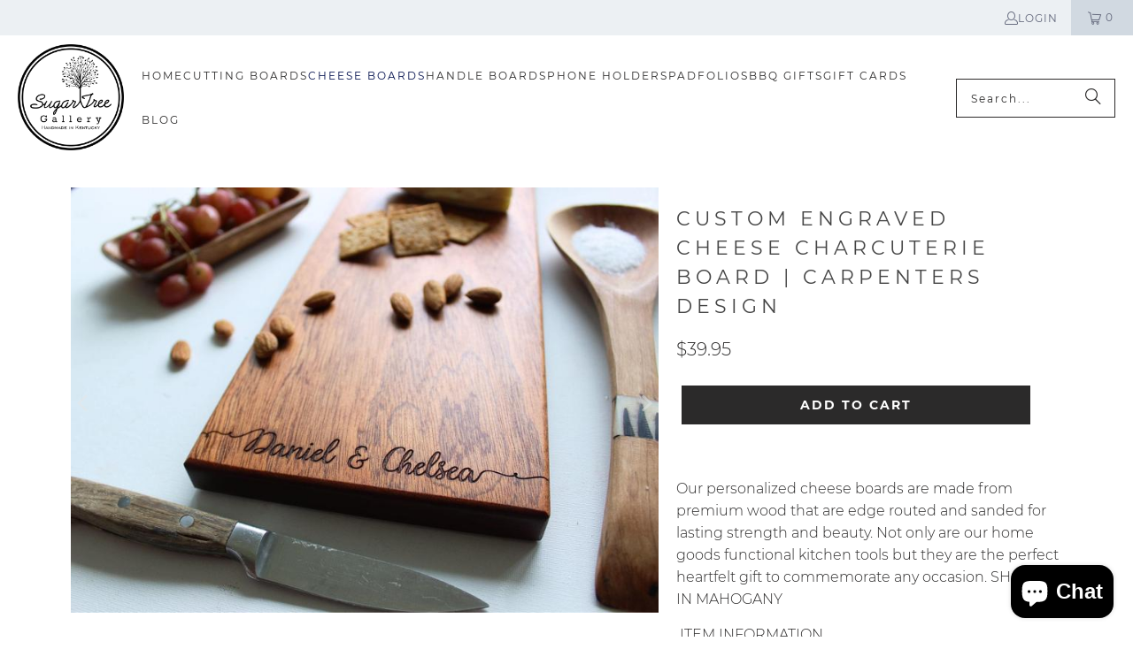

--- FILE ---
content_type: text/html; charset=utf-8
request_url: https://sugartreegallery.com/collections/cheese-charcuterie-boards/products/copy-of-custom-engraved-cheese-charcuterie-board-kennedy-design
body_size: 35249
content:
<!DOCTYPE html>
<html class="no-js no-touch" lang="en">
  <head>
    <meta charset="utf-8">
    <meta http-equiv="cleartype" content="on">
    <meta name="robots" content="index,follow">

    <!-- Mobile Specific Metas -->
    <meta name="HandheldFriendly" content="True">
    <meta name="MobileOptimized" content="320">
    <meta name="viewport" content="width=device-width,initial-scale=1">
    <meta name="theme-color" content="#ffffff">

    
    <title>
      Personalized Cheese Charcuterie Board | SugarTreeGallery - Sugar Tree Gallery
    </title>

    
      <meta name="description" content="Our personalized cheese boards are made from premium wood that are edge routed and sanded for lasting strength and beauty. Not only are our home goods functional kitchen tools but they are the perfect heartfelt gift to commemorate any occasion. SHOWN IN MAHOGANY  ITEM INFORMATION  • The cheese board measures 6 x 15&quot; • "/>
    

    <link rel="preconnect" href="https://fonts.shopifycdn.com" />
    <link rel="preconnect" href="https://cdn.shopify.com" />
    <link rel="preconnect" href="https://cdn.shopifycloud.com" />

    <link rel="dns-prefetch" href="https://v.shopify.com" />
    <link rel="dns-prefetch" href="https://www.youtube.com" />
    <link rel="dns-prefetch" href="https://vimeo.com" />

    <link href="//sugartreegallery.com/cdn/shop/t/7/assets/jquery.min.js?v=147293088974801289311731604356" as="script" rel="preload">

    <!-- Stylesheet for Fancybox library -->
    <link rel="stylesheet" href="//sugartreegallery.com/cdn/shop/t/7/assets/fancybox.css?v=19278034316635137701731604356" type="text/css" media="all" defer>

    <!-- Stylesheets for Turbo -->
    <link href="//sugartreegallery.com/cdn/shop/t/7/assets/styles.css?v=113145929026770039931744385123" rel="stylesheet" type="text/css" media="all" />

    <!-- Icons -->
    
      <link rel="shortcut icon" type="image/x-icon" href="//sugartreegallery.com/cdn/shop/t/7/assets/favicon.png?v=148718616098839658131731604356">
    
    <link rel="canonical" href="https://sugartreegallery.com/products/copy-of-custom-engraved-cheese-charcuterie-board-kennedy-design"/>

    

    
      <script type="text/javascript" src="/services/javascripts/currencies.js" data-no-instant></script>
    

    
      <script src="//sugartreegallery.com/cdn/shop/t/7/assets/currencies.js?v=1648699478663843391731604356" defer></script>
    

    
    <script>
      window.PXUTheme = window.PXUTheme || {};
      window.PXUTheme.version = '9.5.0';
      window.PXUTheme.name = 'Turbo';
    </script>
    


    
<template id="price-ui"><span class="price " data-price></span><span class="compare-at-price" data-compare-at-price></span><span class="unit-pricing" data-unit-pricing></span></template>
    <template id="price-ui-badge"><div class="price-ui-badge__sticker price-ui-badge__sticker--">
    <span class="price-ui-badge__sticker-text" data-badge></span>
  </div></template>
    
    <template id="price-ui__price"><span class="money" data-price></span></template>
    <template id="price-ui__price-range"><span class="price-min" data-price-min><span class="money" data-price></span></span> - <span class="price-max" data-price-max><span class="money" data-price></span></span></template>
    <template id="price-ui__unit-pricing"><span class="unit-quantity" data-unit-quantity></span> | <span class="unit-price" data-unit-price><span class="money" data-price></span></span> / <span class="unit-measurement" data-unit-measurement></span></template>
    <template id="price-ui-badge__percent-savings-range">Save up to <span data-price-percent></span>%</template>
    <template id="price-ui-badge__percent-savings">Save <span data-price-percent></span>%</template>
    <template id="price-ui-badge__price-savings-range">Save up to <span class="money" data-price></span></template>
    <template id="price-ui-badge__price-savings">Save <span class="money" data-price></span></template>
    <template id="price-ui-badge__on-sale">Sale</template>
    <template id="price-ui-badge__sold-out">Sold out</template>
    <template id="price-ui-badge__in-stock">In stock</template>
    


    <script>
      
window.PXUTheme = window.PXUTheme || {};


window.PXUTheme.theme_settings = {};
window.PXUTheme.currency = {};
window.PXUTheme.routes = window.PXUTheme.routes || {};


window.PXUTheme.theme_settings.display_tos_checkbox = false;
window.PXUTheme.theme_settings.go_to_checkout = true;
window.PXUTheme.theme_settings.cart_action = "ajax";
window.PXUTheme.theme_settings.cart_shipping_calculator = false;


window.PXUTheme.theme_settings.collection_swatches = false;
window.PXUTheme.theme_settings.collection_secondary_image = true;


window.PXUTheme.currency.show_multiple_currencies = true;
window.PXUTheme.currency.shop_currency = "USD";
window.PXUTheme.currency.default_currency = "USD";
window.PXUTheme.currency.display_format = "money_format";
window.PXUTheme.currency.money_format = "${{amount}}";
window.PXUTheme.currency.money_format_no_currency = "${{amount}}";
window.PXUTheme.currency.money_format_currency = "${{amount}} USD";
window.PXUTheme.currency.native_multi_currency = false;
window.PXUTheme.currency.iso_code = "USD";
window.PXUTheme.currency.symbol = "$";


window.PXUTheme.theme_settings.display_inventory_left = false;
window.PXUTheme.theme_settings.inventory_threshold = 10;
window.PXUTheme.theme_settings.limit_quantity = false;


window.PXUTheme.theme_settings.menu_position = null;


window.PXUTheme.theme_settings.newsletter_popup = true;
window.PXUTheme.theme_settings.newsletter_popup_days = "7";
window.PXUTheme.theme_settings.newsletter_popup_mobile = false;
window.PXUTheme.theme_settings.newsletter_popup_seconds = 8;


window.PXUTheme.theme_settings.pagination_type = "infinite_scroll";


window.PXUTheme.theme_settings.enable_shopify_collection_badges = false;
window.PXUTheme.theme_settings.quick_shop_thumbnail_position = "bottom-thumbnails";
window.PXUTheme.theme_settings.product_form_style = "dropdown";
window.PXUTheme.theme_settings.sale_banner_enabled = true;
window.PXUTheme.theme_settings.display_savings = true;
window.PXUTheme.theme_settings.display_sold_out_price = false;
window.PXUTheme.theme_settings.free_text = "Free";
window.PXUTheme.theme_settings.video_looping = false;
window.PXUTheme.theme_settings.quick_shop_style = "popup";
window.PXUTheme.theme_settings.hover_enabled = false;


window.PXUTheme.routes.cart_url = "/cart";
window.PXUTheme.routes.cart_update_url = "/cart/update";
window.PXUTheme.routes.root_url = "/";
window.PXUTheme.routes.search_url = "/search";
window.PXUTheme.routes.all_products_collection_url = "/collections/all";
window.PXUTheme.routes.product_recommendations_url = "/recommendations/products";
window.PXUTheme.routes.predictive_search_url = "/search/suggest";


window.PXUTheme.theme_settings.image_loading_style = "blur-up";


window.PXUTheme.theme_settings.enable_autocomplete = true;


window.PXUTheme.theme_settings.page_dots_enabled = true;
window.PXUTheme.theme_settings.slideshow_arrow_size = "light";


window.PXUTheme.theme_settings.quick_shop_enabled = false;


window.PXUTheme.theme_settings.enable_back_to_top_button = false;


window.PXUTheme.translation = {};


window.PXUTheme.translation.agree_to_terms_warning = "You must agree with the terms and conditions to checkout.";
window.PXUTheme.translation.one_item_left = "item left";
window.PXUTheme.translation.items_left_text = "items left";
window.PXUTheme.translation.cart_savings_text = "Total Savings";
window.PXUTheme.translation.cart_discount_text = "Discount";
window.PXUTheme.translation.cart_subtotal_text = "Subtotal";
window.PXUTheme.translation.cart_remove_text = "Remove";
window.PXUTheme.translation.cart_free_text = "Free";


window.PXUTheme.translation.newsletter_success_text = "Thank you for joining our mailing list!";


window.PXUTheme.translation.notify_email = "Enter your email address...";
window.PXUTheme.translation.notify_email_value = "Translation missing: en.contact.fields.email";
window.PXUTheme.translation.notify_email_send = "Send";
window.PXUTheme.translation.notify_message_first = "Please notify me when ";
window.PXUTheme.translation.notify_message_last = " becomes available - ";
window.PXUTheme.translation.notify_success_text = "Thanks! We will notify you when this product becomes available!";


window.PXUTheme.translation.add_to_cart = "Add to Cart";
window.PXUTheme.translation.coming_soon_text = "Coming Soon";
window.PXUTheme.translation.sold_out_text = "Sold Out";
window.PXUTheme.translation.sale_text = "Sale";
window.PXUTheme.translation.savings_text = "You Save";
window.PXUTheme.translation.percent_off_text = "% off";
window.PXUTheme.translation.from_text = "from";
window.PXUTheme.translation.new_text = "New";
window.PXUTheme.translation.pre_order_text = "Pre-Order";
window.PXUTheme.translation.unavailable_text = "Unavailable";


window.PXUTheme.translation.all_results = "View all results";
window.PXUTheme.translation.no_results = "Sorry, no results!";


window.PXUTheme.media_queries = {};
window.PXUTheme.media_queries.small = window.matchMedia( "(max-width: 480px)" );
window.PXUTheme.media_queries.medium = window.matchMedia( "(max-width: 798px)" );
window.PXUTheme.media_queries.large = window.matchMedia( "(min-width: 799px)" );
window.PXUTheme.media_queries.larger = window.matchMedia( "(min-width: 960px)" );
window.PXUTheme.media_queries.xlarge = window.matchMedia( "(min-width: 1200px)" );
window.PXUTheme.media_queries.ie10 = window.matchMedia( "all and (-ms-high-contrast: none), (-ms-high-contrast: active)" );
window.PXUTheme.media_queries.tablet = window.matchMedia( "only screen and (min-width: 799px) and (max-width: 1024px)" );
window.PXUTheme.media_queries.mobile_and_tablet = window.matchMedia( "(max-width: 1024px)" );

    </script>

    

    
      <script src="//sugartreegallery.com/cdn/shop/t/7/assets/instantclick.min.js?v=20092422000980684151731604356" data-no-instant defer></script>

      <script data-no-instant>
        window.addEventListener('DOMContentLoaded', function() {

          function inIframe() {
            try {
              return window.self !== window.top;
            } catch (e) {
              return true;
            }
          }

          if (!inIframe()){
            InstantClick.on('change', function() {

              $('head script[src*="shopify"]').each(function() {
                var script = document.createElement('script');
                script.type = 'text/javascript';
                script.src = $(this).attr('src');

                $('body').append(script);
              });

              $('body').removeClass('fancybox-active');
              $.fancybox.destroy();

              InstantClick.init();

            });
          }
        });
      </script>
    

    <script>
      
    </script>

    <script>window.performance && window.performance.mark && window.performance.mark('shopify.content_for_header.start');</script><meta name="facebook-domain-verification" content="953xw3xhlgc2r7bfrgiqul2o7ubsxz">
<meta name="facebook-domain-verification" content="u9wvfct1un782w81nvyfu3t1srhoyj">
<meta name="google-site-verification" content="4ETURNZM7fUydh8jHrEsTXcn_5P5E4p1b6eVLbPTcig">
<meta id="shopify-digital-wallet" name="shopify-digital-wallet" content="/52493123778/digital_wallets/dialog">
<meta name="shopify-checkout-api-token" content="3c8956efff8b22c94a90991b1b0717dd">
<meta id="in-context-paypal-metadata" data-shop-id="52493123778" data-venmo-supported="false" data-environment="production" data-locale="en_US" data-paypal-v4="true" data-currency="USD">
<link rel="alternate" type="application/json+oembed" href="https://sugartreegallery.com/products/copy-of-custom-engraved-cheese-charcuterie-board-kennedy-design.oembed">
<script async="async" src="/checkouts/internal/preloads.js?locale=en-US"></script>
<link rel="preconnect" href="https://shop.app" crossorigin="anonymous">
<script async="async" src="https://shop.app/checkouts/internal/preloads.js?locale=en-US&shop_id=52493123778" crossorigin="anonymous"></script>
<script id="apple-pay-shop-capabilities" type="application/json">{"shopId":52493123778,"countryCode":"US","currencyCode":"USD","merchantCapabilities":["supports3DS"],"merchantId":"gid:\/\/shopify\/Shop\/52493123778","merchantName":"Sugar Tree Gallery","requiredBillingContactFields":["postalAddress","email"],"requiredShippingContactFields":["postalAddress","email"],"shippingType":"shipping","supportedNetworks":["visa","masterCard","amex","discover","elo","jcb"],"total":{"type":"pending","label":"Sugar Tree Gallery","amount":"1.00"},"shopifyPaymentsEnabled":true,"supportsSubscriptions":true}</script>
<script id="shopify-features" type="application/json">{"accessToken":"3c8956efff8b22c94a90991b1b0717dd","betas":["rich-media-storefront-analytics"],"domain":"sugartreegallery.com","predictiveSearch":true,"shopId":52493123778,"locale":"en"}</script>
<script>var Shopify = Shopify || {};
Shopify.shop = "sugar-tree-gallery.myshopify.com";
Shopify.locale = "en";
Shopify.currency = {"active":"USD","rate":"1.0"};
Shopify.country = "US";
Shopify.theme = {"name":"turbo-florence","id":136327397570,"schema_name":"Turbo","schema_version":"9.5.0","theme_store_id":null,"role":"main"};
Shopify.theme.handle = "null";
Shopify.theme.style = {"id":null,"handle":null};
Shopify.cdnHost = "sugartreegallery.com/cdn";
Shopify.routes = Shopify.routes || {};
Shopify.routes.root = "/";</script>
<script type="module">!function(o){(o.Shopify=o.Shopify||{}).modules=!0}(window);</script>
<script>!function(o){function n(){var o=[];function n(){o.push(Array.prototype.slice.apply(arguments))}return n.q=o,n}var t=o.Shopify=o.Shopify||{};t.loadFeatures=n(),t.autoloadFeatures=n()}(window);</script>
<script>
  window.ShopifyPay = window.ShopifyPay || {};
  window.ShopifyPay.apiHost = "shop.app\/pay";
  window.ShopifyPay.redirectState = null;
</script>
<script id="shop-js-analytics" type="application/json">{"pageType":"product"}</script>
<script defer="defer" async type="module" src="//sugartreegallery.com/cdn/shopifycloud/shop-js/modules/v2/client.init-shop-cart-sync_BN7fPSNr.en.esm.js"></script>
<script defer="defer" async type="module" src="//sugartreegallery.com/cdn/shopifycloud/shop-js/modules/v2/chunk.common_Cbph3Kss.esm.js"></script>
<script defer="defer" async type="module" src="//sugartreegallery.com/cdn/shopifycloud/shop-js/modules/v2/chunk.modal_DKumMAJ1.esm.js"></script>
<script type="module">
  await import("//sugartreegallery.com/cdn/shopifycloud/shop-js/modules/v2/client.init-shop-cart-sync_BN7fPSNr.en.esm.js");
await import("//sugartreegallery.com/cdn/shopifycloud/shop-js/modules/v2/chunk.common_Cbph3Kss.esm.js");
await import("//sugartreegallery.com/cdn/shopifycloud/shop-js/modules/v2/chunk.modal_DKumMAJ1.esm.js");

  window.Shopify.SignInWithShop?.initShopCartSync?.({"fedCMEnabled":true,"windoidEnabled":true});

</script>
<script defer="defer" async type="module" src="//sugartreegallery.com/cdn/shopifycloud/shop-js/modules/v2/client.payment-terms_BxzfvcZJ.en.esm.js"></script>
<script defer="defer" async type="module" src="//sugartreegallery.com/cdn/shopifycloud/shop-js/modules/v2/chunk.common_Cbph3Kss.esm.js"></script>
<script defer="defer" async type="module" src="//sugartreegallery.com/cdn/shopifycloud/shop-js/modules/v2/chunk.modal_DKumMAJ1.esm.js"></script>
<script type="module">
  await import("//sugartreegallery.com/cdn/shopifycloud/shop-js/modules/v2/client.payment-terms_BxzfvcZJ.en.esm.js");
await import("//sugartreegallery.com/cdn/shopifycloud/shop-js/modules/v2/chunk.common_Cbph3Kss.esm.js");
await import("//sugartreegallery.com/cdn/shopifycloud/shop-js/modules/v2/chunk.modal_DKumMAJ1.esm.js");

  
</script>
<script>
  window.Shopify = window.Shopify || {};
  if (!window.Shopify.featureAssets) window.Shopify.featureAssets = {};
  window.Shopify.featureAssets['shop-js'] = {"shop-cart-sync":["modules/v2/client.shop-cart-sync_CJVUk8Jm.en.esm.js","modules/v2/chunk.common_Cbph3Kss.esm.js","modules/v2/chunk.modal_DKumMAJ1.esm.js"],"init-fed-cm":["modules/v2/client.init-fed-cm_7Fvt41F4.en.esm.js","modules/v2/chunk.common_Cbph3Kss.esm.js","modules/v2/chunk.modal_DKumMAJ1.esm.js"],"init-shop-email-lookup-coordinator":["modules/v2/client.init-shop-email-lookup-coordinator_Cc088_bR.en.esm.js","modules/v2/chunk.common_Cbph3Kss.esm.js","modules/v2/chunk.modal_DKumMAJ1.esm.js"],"init-windoid":["modules/v2/client.init-windoid_hPopwJRj.en.esm.js","modules/v2/chunk.common_Cbph3Kss.esm.js","modules/v2/chunk.modal_DKumMAJ1.esm.js"],"shop-button":["modules/v2/client.shop-button_B0jaPSNF.en.esm.js","modules/v2/chunk.common_Cbph3Kss.esm.js","modules/v2/chunk.modal_DKumMAJ1.esm.js"],"shop-cash-offers":["modules/v2/client.shop-cash-offers_DPIskqss.en.esm.js","modules/v2/chunk.common_Cbph3Kss.esm.js","modules/v2/chunk.modal_DKumMAJ1.esm.js"],"shop-toast-manager":["modules/v2/client.shop-toast-manager_CK7RT69O.en.esm.js","modules/v2/chunk.common_Cbph3Kss.esm.js","modules/v2/chunk.modal_DKumMAJ1.esm.js"],"init-shop-cart-sync":["modules/v2/client.init-shop-cart-sync_BN7fPSNr.en.esm.js","modules/v2/chunk.common_Cbph3Kss.esm.js","modules/v2/chunk.modal_DKumMAJ1.esm.js"],"init-customer-accounts-sign-up":["modules/v2/client.init-customer-accounts-sign-up_CfPf4CXf.en.esm.js","modules/v2/client.shop-login-button_DeIztwXF.en.esm.js","modules/v2/chunk.common_Cbph3Kss.esm.js","modules/v2/chunk.modal_DKumMAJ1.esm.js"],"pay-button":["modules/v2/client.pay-button_CgIwFSYN.en.esm.js","modules/v2/chunk.common_Cbph3Kss.esm.js","modules/v2/chunk.modal_DKumMAJ1.esm.js"],"init-customer-accounts":["modules/v2/client.init-customer-accounts_DQ3x16JI.en.esm.js","modules/v2/client.shop-login-button_DeIztwXF.en.esm.js","modules/v2/chunk.common_Cbph3Kss.esm.js","modules/v2/chunk.modal_DKumMAJ1.esm.js"],"avatar":["modules/v2/client.avatar_BTnouDA3.en.esm.js"],"init-shop-for-new-customer-accounts":["modules/v2/client.init-shop-for-new-customer-accounts_CsZy_esa.en.esm.js","modules/v2/client.shop-login-button_DeIztwXF.en.esm.js","modules/v2/chunk.common_Cbph3Kss.esm.js","modules/v2/chunk.modal_DKumMAJ1.esm.js"],"shop-follow-button":["modules/v2/client.shop-follow-button_BRMJjgGd.en.esm.js","modules/v2/chunk.common_Cbph3Kss.esm.js","modules/v2/chunk.modal_DKumMAJ1.esm.js"],"checkout-modal":["modules/v2/client.checkout-modal_B9Drz_yf.en.esm.js","modules/v2/chunk.common_Cbph3Kss.esm.js","modules/v2/chunk.modal_DKumMAJ1.esm.js"],"shop-login-button":["modules/v2/client.shop-login-button_DeIztwXF.en.esm.js","modules/v2/chunk.common_Cbph3Kss.esm.js","modules/v2/chunk.modal_DKumMAJ1.esm.js"],"lead-capture":["modules/v2/client.lead-capture_DXYzFM3R.en.esm.js","modules/v2/chunk.common_Cbph3Kss.esm.js","modules/v2/chunk.modal_DKumMAJ1.esm.js"],"shop-login":["modules/v2/client.shop-login_CA5pJqmO.en.esm.js","modules/v2/chunk.common_Cbph3Kss.esm.js","modules/v2/chunk.modal_DKumMAJ1.esm.js"],"payment-terms":["modules/v2/client.payment-terms_BxzfvcZJ.en.esm.js","modules/v2/chunk.common_Cbph3Kss.esm.js","modules/v2/chunk.modal_DKumMAJ1.esm.js"]};
</script>
<script>(function() {
  var isLoaded = false;
  function asyncLoad() {
    if (isLoaded) return;
    isLoaded = true;
    var urls = ["\/\/staticw2.yotpo.com\/vaBJ0bFwc9386srCzn53YTQlQxqnqtpk2XbvaS8y\/widget.js?shop=sugar-tree-gallery.myshopify.com","https:\/\/cdn.hextom.com\/js\/freeshippingbar.js?shop=sugar-tree-gallery.myshopify.com"];
    for (var i = 0; i < urls.length; i++) {
      var s = document.createElement('script');
      s.type = 'text/javascript';
      s.async = true;
      s.src = urls[i];
      var x = document.getElementsByTagName('script')[0];
      x.parentNode.insertBefore(s, x);
    }
  };
  if(window.attachEvent) {
    window.attachEvent('onload', asyncLoad);
  } else {
    window.addEventListener('load', asyncLoad, false);
  }
})();</script>
<script id="__st">var __st={"a":52493123778,"offset":-18000,"reqid":"aa95e8ab-fb45-4820-91d6-00971e6013af-1769775364","pageurl":"sugartreegallery.com\/collections\/cheese-charcuterie-boards\/products\/copy-of-custom-engraved-cheese-charcuterie-board-kennedy-design","u":"0bf1e308e237","p":"product","rtyp":"product","rid":6207698239682};</script>
<script>window.ShopifyPaypalV4VisibilityTracking = true;</script>
<script id="captcha-bootstrap">!function(){'use strict';const t='contact',e='account',n='new_comment',o=[[t,t],['blogs',n],['comments',n],[t,'customer']],c=[[e,'customer_login'],[e,'guest_login'],[e,'recover_customer_password'],[e,'create_customer']],r=t=>t.map((([t,e])=>`form[action*='/${t}']:not([data-nocaptcha='true']) input[name='form_type'][value='${e}']`)).join(','),a=t=>()=>t?[...document.querySelectorAll(t)].map((t=>t.form)):[];function s(){const t=[...o],e=r(t);return a(e)}const i='password',u='form_key',d=['recaptcha-v3-token','g-recaptcha-response','h-captcha-response',i],f=()=>{try{return window.sessionStorage}catch{return}},m='__shopify_v',_=t=>t.elements[u];function p(t,e,n=!1){try{const o=window.sessionStorage,c=JSON.parse(o.getItem(e)),{data:r}=function(t){const{data:e,action:n}=t;return t[m]||n?{data:e,action:n}:{data:t,action:n}}(c);for(const[e,n]of Object.entries(r))t.elements[e]&&(t.elements[e].value=n);n&&o.removeItem(e)}catch(o){console.error('form repopulation failed',{error:o})}}const l='form_type',E='cptcha';function T(t){t.dataset[E]=!0}const w=window,h=w.document,L='Shopify',v='ce_forms',y='captcha';let A=!1;((t,e)=>{const n=(g='f06e6c50-85a8-45c8-87d0-21a2b65856fe',I='https://cdn.shopify.com/shopifycloud/storefront-forms-hcaptcha/ce_storefront_forms_captcha_hcaptcha.v1.5.2.iife.js',D={infoText:'Protected by hCaptcha',privacyText:'Privacy',termsText:'Terms'},(t,e,n)=>{const o=w[L][v],c=o.bindForm;if(c)return c(t,g,e,D).then(n);var r;o.q.push([[t,g,e,D],n]),r=I,A||(h.body.append(Object.assign(h.createElement('script'),{id:'captcha-provider',async:!0,src:r})),A=!0)});var g,I,D;w[L]=w[L]||{},w[L][v]=w[L][v]||{},w[L][v].q=[],w[L][y]=w[L][y]||{},w[L][y].protect=function(t,e){n(t,void 0,e),T(t)},Object.freeze(w[L][y]),function(t,e,n,w,h,L){const[v,y,A,g]=function(t,e,n){const i=e?o:[],u=t?c:[],d=[...i,...u],f=r(d),m=r(i),_=r(d.filter((([t,e])=>n.includes(e))));return[a(f),a(m),a(_),s()]}(w,h,L),I=t=>{const e=t.target;return e instanceof HTMLFormElement?e:e&&e.form},D=t=>v().includes(t);t.addEventListener('submit',(t=>{const e=I(t);if(!e)return;const n=D(e)&&!e.dataset.hcaptchaBound&&!e.dataset.recaptchaBound,o=_(e),c=g().includes(e)&&(!o||!o.value);(n||c)&&t.preventDefault(),c&&!n&&(function(t){try{if(!f())return;!function(t){const e=f();if(!e)return;const n=_(t);if(!n)return;const o=n.value;o&&e.removeItem(o)}(t);const e=Array.from(Array(32),(()=>Math.random().toString(36)[2])).join('');!function(t,e){_(t)||t.append(Object.assign(document.createElement('input'),{type:'hidden',name:u})),t.elements[u].value=e}(t,e),function(t,e){const n=f();if(!n)return;const o=[...t.querySelectorAll(`input[type='${i}']`)].map((({name:t})=>t)),c=[...d,...o],r={};for(const[a,s]of new FormData(t).entries())c.includes(a)||(r[a]=s);n.setItem(e,JSON.stringify({[m]:1,action:t.action,data:r}))}(t,e)}catch(e){console.error('failed to persist form',e)}}(e),e.submit())}));const S=(t,e)=>{t&&!t.dataset[E]&&(n(t,e.some((e=>e===t))),T(t))};for(const o of['focusin','change'])t.addEventListener(o,(t=>{const e=I(t);D(e)&&S(e,y())}));const B=e.get('form_key'),M=e.get(l),P=B&&M;t.addEventListener('DOMContentLoaded',(()=>{const t=y();if(P)for(const e of t)e.elements[l].value===M&&p(e,B);[...new Set([...A(),...v().filter((t=>'true'===t.dataset.shopifyCaptcha))])].forEach((e=>S(e,t)))}))}(h,new URLSearchParams(w.location.search),n,t,e,['guest_login'])})(!0,!0)}();</script>
<script integrity="sha256-4kQ18oKyAcykRKYeNunJcIwy7WH5gtpwJnB7kiuLZ1E=" data-source-attribution="shopify.loadfeatures" defer="defer" src="//sugartreegallery.com/cdn/shopifycloud/storefront/assets/storefront/load_feature-a0a9edcb.js" crossorigin="anonymous"></script>
<script crossorigin="anonymous" defer="defer" src="//sugartreegallery.com/cdn/shopifycloud/storefront/assets/shopify_pay/storefront-65b4c6d7.js?v=20250812"></script>
<script data-source-attribution="shopify.dynamic_checkout.dynamic.init">var Shopify=Shopify||{};Shopify.PaymentButton=Shopify.PaymentButton||{isStorefrontPortableWallets:!0,init:function(){window.Shopify.PaymentButton.init=function(){};var t=document.createElement("script");t.src="https://sugartreegallery.com/cdn/shopifycloud/portable-wallets/latest/portable-wallets.en.js",t.type="module",document.head.appendChild(t)}};
</script>
<script data-source-attribution="shopify.dynamic_checkout.buyer_consent">
  function portableWalletsHideBuyerConsent(e){var t=document.getElementById("shopify-buyer-consent"),n=document.getElementById("shopify-subscription-policy-button");t&&n&&(t.classList.add("hidden"),t.setAttribute("aria-hidden","true"),n.removeEventListener("click",e))}function portableWalletsShowBuyerConsent(e){var t=document.getElementById("shopify-buyer-consent"),n=document.getElementById("shopify-subscription-policy-button");t&&n&&(t.classList.remove("hidden"),t.removeAttribute("aria-hidden"),n.addEventListener("click",e))}window.Shopify?.PaymentButton&&(window.Shopify.PaymentButton.hideBuyerConsent=portableWalletsHideBuyerConsent,window.Shopify.PaymentButton.showBuyerConsent=portableWalletsShowBuyerConsent);
</script>
<script data-source-attribution="shopify.dynamic_checkout.cart.bootstrap">document.addEventListener("DOMContentLoaded",(function(){function t(){return document.querySelector("shopify-accelerated-checkout-cart, shopify-accelerated-checkout")}if(t())Shopify.PaymentButton.init();else{new MutationObserver((function(e,n){t()&&(Shopify.PaymentButton.init(),n.disconnect())})).observe(document.body,{childList:!0,subtree:!0})}}));
</script>
<link id="shopify-accelerated-checkout-styles" rel="stylesheet" media="screen" href="https://sugartreegallery.com/cdn/shopifycloud/portable-wallets/latest/accelerated-checkout-backwards-compat.css" crossorigin="anonymous">
<style id="shopify-accelerated-checkout-cart">
        #shopify-buyer-consent {
  margin-top: 1em;
  display: inline-block;
  width: 100%;
}

#shopify-buyer-consent.hidden {
  display: none;
}

#shopify-subscription-policy-button {
  background: none;
  border: none;
  padding: 0;
  text-decoration: underline;
  font-size: inherit;
  cursor: pointer;
}

#shopify-subscription-policy-button::before {
  box-shadow: none;
}

      </style>

<script>window.performance && window.performance.mark && window.performance.mark('shopify.content_for_header.end');</script>

    

<script>
    window.BOLD = window.BOLD || {};
        window.BOLD.options = window.BOLD.options || {};
        window.BOLD.options.settings = window.BOLD.options.settings || {};
        window.BOLD.options.settings.v1_variant_mode = window.BOLD.options.settings.v1_variant_mode || true;
        window.BOLD.options.settings.hybrid_fix_auto_insert_inputs =
        window.BOLD.options.settings.hybrid_fix_auto_insert_inputs || true;
</script>

<script>window.BOLD = window.BOLD || {};
    window.BOLD.common = window.BOLD.common || {};
    window.BOLD.common.Shopify = window.BOLD.common.Shopify || {};
    window.BOLD.common.Shopify.shop = {
      domain: 'sugartreegallery.com',
      permanent_domain: 'sugar-tree-gallery.myshopify.com',
      url: 'https://sugartreegallery.com',
      secure_url: 'https://sugartreegallery.com',money_format: "${{amount}}",currency: "USD"
    };
    window.BOLD.common.Shopify.customer = {
      id: null,
      tags: null,
    };
    window.BOLD.common.Shopify.cart = {"note":null,"attributes":{},"original_total_price":0,"total_price":0,"total_discount":0,"total_weight":0.0,"item_count":0,"items":[],"requires_shipping":false,"currency":"USD","items_subtotal_price":0,"cart_level_discount_applications":[],"checkout_charge_amount":0};
    window.BOLD.common.template = 'product';window.BOLD.common.Shopify.formatMoney = function(money, format) {
        function n(t, e) {
            return "undefined" == typeof t ? e : t
        }
        function r(t, e, r, i) {
            if (e = n(e, 2),
                r = n(r, ","),
                i = n(i, "."),
            isNaN(t) || null == t)
                return 0;
            t = (t / 100).toFixed(e);
            var o = t.split(".")
                , a = o[0].replace(/(\d)(?=(\d\d\d)+(?!\d))/g, "$1" + r)
                , s = o[1] ? i + o[1] : "";
            return a + s
        }
        "string" == typeof money && (money = money.replace(".", ""));
        var i = ""
            , o = /\{\{\s*(\w+)\s*\}\}/
            , a = format || window.BOLD.common.Shopify.shop.money_format || window.Shopify.money_format || "$ {{ amount }}";
        switch (a.match(o)[1]) {
            case "amount":
                i = r(money, 2, ",", ".");
                break;
            case "amount_no_decimals":
                i = r(money, 0, ",", ".");
                break;
            case "amount_with_comma_separator":
                i = r(money, 2, ".", ",");
                break;
            case "amount_no_decimals_with_comma_separator":
                i = r(money, 0, ".", ",");
                break;
            case "amount_with_space_separator":
                i = r(money, 2, " ", ",");
                break;
            case "amount_no_decimals_with_space_separator":
                i = r(money, 0, " ", ",");
                break;
            case "amount_with_apostrophe_separator":
                i = r(money, 2, "'", ".");
                break;
        }
        return a.replace(o, i);
    };
    window.BOLD.common.Shopify.saveProduct = function (handle, product) {
      if (typeof handle === 'string' && typeof window.BOLD.common.Shopify.products[handle] === 'undefined') {
        if (typeof product === 'number') {
          window.BOLD.common.Shopify.handles[product] = handle;
          product = { id: product };
        }
        window.BOLD.common.Shopify.products[handle] = product;
      }
    };
    window.BOLD.common.Shopify.saveVariant = function (variant_id, variant) {
      if (typeof variant_id === 'number' && typeof window.BOLD.common.Shopify.variants[variant_id] === 'undefined') {
        window.BOLD.common.Shopify.variants[variant_id] = variant;
      }
    };window.BOLD.common.Shopify.products = window.BOLD.common.Shopify.products || {};
    window.BOLD.common.Shopify.variants = window.BOLD.common.Shopify.variants || {};
    window.BOLD.common.Shopify.handles = window.BOLD.common.Shopify.handles || {};window.BOLD.common.Shopify.handle = "copy-of-custom-engraved-cheese-charcuterie-board-kennedy-design"
window.BOLD.common.Shopify.saveProduct("copy-of-custom-engraved-cheese-charcuterie-board-kennedy-design", 6207698239682);window.BOLD.common.Shopify.saveVariant(38134914416834, { product_id: 6207698239682, product_handle: "copy-of-custom-engraved-cheese-charcuterie-board-kennedy-design", price: 3995, group_id: '', csp_metafield: {}});window.BOLD.apps_installed = {"Product Options":2} || {};window.BOLD.common.Shopify.saveProduct("copy-of-personalized-cheese-charcuterie-board-adelicia-design", 6207580504258);window.BOLD.common.Shopify.saveVariant(38134395240642, { product_id: 6207580504258, product_handle: "copy-of-personalized-cheese-charcuterie-board-adelicia-design", price: 3995, group_id: '', csp_metafield: {}});window.BOLD.common.Shopify.saveProduct("charcuteriewillowdesign", 6205310664898);window.BOLD.common.Shopify.saveVariant(38120918876354, { product_id: 6205310664898, product_handle: "charcuteriewillowdesign", price: 3995, group_id: '', csp_metafield: {}});window.BOLD.common.Shopify.saveProduct("personalized-cheese-charcuterie-board-harris-design", 6205392683202);window.BOLD.common.Shopify.saveVariant(38121484255426, { product_id: 6205392683202, product_handle: "personalized-cheese-charcuterie-board-harris-design", price: 3995, group_id: '', csp_metafield: {}});window.BOLD.common.Shopify.saveProduct("personalized-cheese-charcuterie-board-rectangle-design", 6190462107842);window.BOLD.common.Shopify.saveVariant(38042323779778, { product_id: 6190462107842, product_handle: "personalized-cheese-charcuterie-board-rectangle-design", price: 3995, group_id: '', csp_metafield: {}});window.BOLD.common.Shopify.saveProduct("copy-of-personalized-cheese-charcuterie-board-harris-design", 6207641419970);window.BOLD.common.Shopify.saveVariant(38134753525954, { product_id: 6207641419970, product_handle: "copy-of-personalized-cheese-charcuterie-board-harris-design", price: 3995, group_id: '', csp_metafield: {}});window.BOLD.common.Shopify.saveProduct("copy-of-custom-engraved-cheese-charcuterie-board-kennedy-design", 6207698239682);window.BOLD.common.Shopify.saveVariant(38134914416834, { product_id: 6207698239682, product_handle: "copy-of-custom-engraved-cheese-charcuterie-board-kennedy-design", price: 3995, group_id: '', csp_metafield: {}});window.BOLD.common.Shopify.saveProduct("copy-of-personalized-cheese-charcuterie-board-rectangle-design-1", 6205319676098);window.BOLD.common.Shopify.saveVariant(38120995487938, { product_id: 6205319676098, product_handle: "copy-of-personalized-cheese-charcuterie-board-rectangle-design-1", price: 3995, group_id: '', csp_metafield: {}});window.BOLD.common.Shopify.saveProduct("copy-of-copy-of-personalized-cheese-charcuterie-board-williams-design", 6207701188802);window.BOLD.common.Shopify.saveVariant(38134927491266, { product_id: 6207701188802, product_handle: "copy-of-copy-of-personalized-cheese-charcuterie-board-williams-design", price: 3995, group_id: '', csp_metafield: {}});window.BOLD.common.Shopify.saveProduct("copy-of-personalized-cheese-charcuterie-board-willow-design", 6205331964098);window.BOLD.common.Shopify.saveVariant(38121052176578, { product_id: 6205331964098, product_handle: "copy-of-personalized-cheese-charcuterie-board-willow-design", price: 3995, group_id: '', csp_metafield: {}});window.BOLD.common.Shopify.saveProduct("copy-of-personalized-cheese-charcuterie-board-adelicia-design-1", 6207702171842);window.BOLD.common.Shopify.saveVariant(38134933946562, { product_id: 6207702171842, product_handle: "copy-of-personalized-cheese-charcuterie-board-adelicia-design-1", price: 3995, group_id: '', csp_metafield: {}});window.BOLD.common.Shopify.saveProduct("howards-butcher-block-conditioner-2oz-bottle", 6551260463298);window.BOLD.common.Shopify.saveVariant(39336397635778, { product_id: 6551260463298, product_handle: "howards-butcher-block-conditioner-2oz-bottle", price: 495, group_id: '', csp_metafield: {}});window.BOLD.common.Shopify.saveProduct("copy-of-custom-cheese-charcuterie-board-carter-design", 6207600361666);window.BOLD.common.Shopify.saveVariant(38134546956482, { product_id: 6207600361666, product_handle: "copy-of-custom-cheese-charcuterie-board-carter-design", price: 3995, group_id: '', csp_metafield: {}});window.BOLD.common.Shopify.saveProduct("sugar-tree-gallery-gift-card", 6207895765186);window.BOLD.common.Shopify.saveVariant(38135692624066, { product_id: 6207895765186, product_handle: "sugar-tree-gallery-gift-card", price: 2500, group_id: '', csp_metafield: {}});window.BOLD.common.Shopify.saveVariant(38135692656834, { product_id: 6207895765186, product_handle: "sugar-tree-gallery-gift-card", price: 5000, group_id: '', csp_metafield: {}});window.BOLD.common.Shopify.saveVariant(38135692689602, { product_id: 6207895765186, product_handle: "sugar-tree-gallery-gift-card", price: 10000, group_id: '', csp_metafield: {}});window.BOLD.common.Shopify.saveVariant(38135692722370, { product_id: 6207895765186, product_handle: "sugar-tree-gallery-gift-card", price: 15000, group_id: '', csp_metafield: {}});window.BOLD.common.Shopify.saveVariant(38135692755138, { product_id: 6207895765186, product_handle: "sugar-tree-gallery-gift-card", price: 17500, group_id: '', csp_metafield: {}});window.BOLD.common.Shopify.saveVariant(38135692787906, { product_id: 6207895765186, product_handle: "sugar-tree-gallery-gift-card", price: 20000, group_id: '', csp_metafield: {}});window.BOLD.common.Shopify.saveProduct("engraved-cheese-charcuterie-board-bigb-design", 6207592235202);window.BOLD.common.Shopify.saveVariant(38134478635202, { product_id: 6207592235202, product_handle: "engraved-cheese-charcuterie-board-bigb-design", price: 3995, group_id: '', csp_metafield: {}});window.BOLD.common.Shopify.saveProduct("copy-of-personalized-cheese-charcuterie-board-stanford-design", 6207658229954);window.BOLD.common.Shopify.saveVariant(38134789013698, { product_id: 6207658229954, product_handle: "copy-of-personalized-cheese-charcuterie-board-stanford-design", price: 3995, group_id: '', csp_metafield: {}});window.BOLD.common.Shopify.saveProduct("copy-of-personalized-cheese-charcuterie-board-antler-design-1", 6207606325442);window.BOLD.common.Shopify.saveVariant(38134584312002, { product_id: 6207606325442, product_handle: "copy-of-personalized-cheese-charcuterie-board-antler-design-1", price: 3995, group_id: '', csp_metafield: {}});window.BOLD.common.Shopify.saveProduct("personalized-cheese-charcuterie-board-cross-arrows-design", 6207602458818);window.BOLD.common.Shopify.saveVariant(38134569042114, { product_id: 6207602458818, product_handle: "personalized-cheese-charcuterie-board-cross-arrows-design", price: 3995, group_id: '', csp_metafield: {}});window.BOLD.common.Shopify.saveProduct("copy-of-personalized-cheese-charcuterie-board-antler-design", 6207597576386);window.BOLD.common.Shopify.saveVariant(38134522249410, { product_id: 6207597576386, product_handle: "copy-of-personalized-cheese-charcuterie-board-antler-design", price: 3995, group_id: '', csp_metafield: {}});window.BOLD.common.Shopify.saveProduct("copy-of-engraved-cheese-charcuterie-board-bigb-design", 6207595905218);window.BOLD.common.Shopify.saveVariant(38134504816834, { product_id: 6207595905218, product_handle: "copy-of-engraved-cheese-charcuterie-board-bigb-design", price: 3995, group_id: '', csp_metafield: {}});window.BOLD.common.Shopify.metafields = window.BOLD.common.Shopify.metafields || {};window.BOLD.common.Shopify.metafields["bold_rp"] = {};window.BOLD.common.Shopify.metafields["bold_csp_defaults"] = {};window.BOLD.common.cacheParams = window.BOLD.common.cacheParams || {};
</script>

<script>
    window.BOLD.common.cacheParams.options = 1769440428;
</script>
<link href="//sugartreegallery.com/cdn/shop/t/7/assets/bold-options.css?v=123160307633435409531744380738" rel="stylesheet" type="text/css" media="all" />
<script src="https://options.shopapps.site/js/options.js" type="text/javascript"></script>

<meta name="author" content="Sugar Tree Gallery">
<meta property="og:url" content="https://sugartreegallery.com/products/copy-of-custom-engraved-cheese-charcuterie-board-kennedy-design">
<meta property="og:site_name" content="Sugar Tree Gallery">




  <meta property="og:type" content="product">
  <meta property="og:title" content="Custom Engraved Cheese Charcuterie Board | Carpenters Design">
  
    
      <meta property="og:image" content="https://sugartreegallery.com/cdn/shop/products/car1_600x.jpg?v=1612200012">
      <meta property="og:image:secure_url" content="https://sugartreegallery.com/cdn/shop/products/car1_600x.jpg?v=1612200012">
      
      <meta property="og:image:width" content="794">
      <meta property="og:image:height" content="575">
    
      <meta property="og:image" content="https://sugartreegallery.com/cdn/shop/products/car2_600x.jpg?v=1612200015">
      <meta property="og:image:secure_url" content="https://sugartreegallery.com/cdn/shop/products/car2_600x.jpg?v=1612200015">
      
      <meta property="og:image:width" content="794">
      <meta property="og:image:height" content="1120">
    
      <meta property="og:image" content="https://sugartreegallery.com/cdn/shop/products/car3_600x.jpg?v=1612200018">
      <meta property="og:image:secure_url" content="https://sugartreegallery.com/cdn/shop/products/car3_600x.jpg?v=1612200018">
      
      <meta property="og:image:width" content="794">
      <meta property="og:image:height" content="1191">
    
  
  <meta property="product:price:amount" content="39.95">
  <meta property="product:price:currency" content="USD">



  <meta property="og:description" content="Our personalized cheese boards are made from premium wood that are edge routed and sanded for lasting strength and beauty. Not only are our home goods functional kitchen tools but they are the perfect heartfelt gift to commemorate any occasion. SHOWN IN MAHOGANY  ITEM INFORMATION  • The cheese board measures 6 x 15&quot; • ">




<meta name="twitter:card" content="summary">

  <meta name="twitter:title" content="Custom Engraved Cheese Charcuterie Board | Carpenters Design">
  <meta name="twitter:description" content="Our personalized cheese boards are made from premium wood that are edge routed and sanded for lasting strength and beauty. Not only are our home goods functional kitchen tools but they are the perfect heartfelt gift to commemorate any occasion. SHOWN IN MAHOGANY
 ITEM INFORMATION 
• The cheese board measures 6 x 15&quot;
• More than 3/4&quot; thick
• Choose from our list of wood species: White Oak. Hickory, Hard Maple &amp;amp; Mahogany 




 HOW TO ORDER
Enter the name(s) for the bottom with the swirly ends
 
For more information see our FAQ page.">
  <meta name="twitter:image" content="https://sugartreegallery.com/cdn/shop/products/car1_240x.jpg?v=1612200012">
  <meta name="twitter:image:width" content="240">
  <meta name="twitter:image:height" content="240">
  <meta name="twitter:image:alt" content="Personalized Cheese Charcuterie Board | SugarTreeGallery">



    <link rel="prev" href="/collections/cheese-charcuterie-boards/products/copy-of-personalized-cheese-charcuterie-board-harris-design">
    <link rel="next" href="/collections/cheese-charcuterie-boards/products/copy-of-personalized-cheese-charcuterie-board-rectangle-design-1">
  <!-- BEGIN app block: shopify://apps/sc-product-options/blocks/app-embed/873c9b74-306d-4f83-b58b-a2f5043d2187 --><!-- BEGIN app snippet: bold-options-hybrid -->
<script>
    window.BOLD = window.BOLD || {};
        window.BOLD.options = window.BOLD.options || {};
        window.BOLD.options.settings = window.BOLD.options.settings || {};
        window.BOLD.options.settings.v1_variant_mode = window.BOLD.options.settings.v1_variant_mode || true;
        window.BOLD.options.settings.hybrid_fix_auto_insert_inputs =
        window.BOLD.options.settings.hybrid_fix_auto_insert_inputs || true;
</script>
<!-- END app snippet --><!-- BEGIN app snippet: bold-common --><script>window.BOLD = window.BOLD || {};
    window.BOLD.common = window.BOLD.common || {};
    window.BOLD.common.Shopify = window.BOLD.common.Shopify || {};
    window.BOLD.common.Shopify.shop = {
      domain: 'sugartreegallery.com',
      permanent_domain: 'sugar-tree-gallery.myshopify.com',
      url: 'https://sugartreegallery.com',
      secure_url: 'https://sugartreegallery.com',money_format: "${{amount}}",currency: "USD"
    };
    window.BOLD.common.Shopify.customer = {
      id: null,
      tags: null,
    };
    window.BOLD.common.Shopify.cart = {"note":null,"attributes":{},"original_total_price":0,"total_price":0,"total_discount":0,"total_weight":0.0,"item_count":0,"items":[],"requires_shipping":false,"currency":"USD","items_subtotal_price":0,"cart_level_discount_applications":[],"checkout_charge_amount":0};
    window.BOLD.common.template = 'product';window.BOLD.common.Shopify.formatMoney = function(money, format) {
        function n(t, e) {
            return "undefined" == typeof t ? e : t
        }
        function r(t, e, r, i) {
            if (e = n(e, 2),
                r = n(r, ","),
                i = n(i, "."),
            isNaN(t) || null == t)
                return 0;
            t = (t / 100).toFixed(e);
            var o = t.split(".")
                , a = o[0].replace(/(\d)(?=(\d\d\d)+(?!\d))/g, "$1" + r)
                , s = o[1] ? i + o[1] : "";
            return a + s
        }
        "string" == typeof money && (money = money.replace(".", ""));
        var i = ""
            , o = /\{\{\s*(\w+)\s*\}\}/
            , a = format || window.BOLD.common.Shopify.shop.money_format || window.Shopify.money_format || "$ {{ amount }}";
        switch (a.match(o)[1]) {
            case "amount":
                i = r(money, 2, ",", ".");
                break;
            case "amount_no_decimals":
                i = r(money, 0, ",", ".");
                break;
            case "amount_with_comma_separator":
                i = r(money, 2, ".", ",");
                break;
            case "amount_no_decimals_with_comma_separator":
                i = r(money, 0, ".", ",");
                break;
            case "amount_with_space_separator":
                i = r(money, 2, " ", ",");
                break;
            case "amount_no_decimals_with_space_separator":
                i = r(money, 0, " ", ",");
                break;
            case "amount_with_apostrophe_separator":
                i = r(money, 2, "'", ".");
                break;
        }
        return a.replace(o, i);
    };
    window.BOLD.common.Shopify.saveProduct = function (handle, product) {
      if (typeof handle === 'string' && typeof window.BOLD.common.Shopify.products[handle] === 'undefined') {
        if (typeof product === 'number') {
          window.BOLD.common.Shopify.handles[product] = handle;
          product = { id: product };
        }
        window.BOLD.common.Shopify.products[handle] = product;
      }
    };
    window.BOLD.common.Shopify.saveVariant = function (variant_id, variant) {
      if (typeof variant_id === 'number' && typeof window.BOLD.common.Shopify.variants[variant_id] === 'undefined') {
        window.BOLD.common.Shopify.variants[variant_id] = variant;
      }
    };window.BOLD.common.Shopify.products = window.BOLD.common.Shopify.products || {};
    window.BOLD.common.Shopify.variants = window.BOLD.common.Shopify.variants || {};
    window.BOLD.common.Shopify.handles = window.BOLD.common.Shopify.handles || {};window.BOLD.common.Shopify.handle = "copy-of-custom-engraved-cheese-charcuterie-board-kennedy-design"
window.BOLD.common.Shopify.saveProduct("copy-of-custom-engraved-cheese-charcuterie-board-kennedy-design", 6207698239682);window.BOLD.common.Shopify.saveVariant(38134914416834, { product_id: 6207698239682, product_handle: "copy-of-custom-engraved-cheese-charcuterie-board-kennedy-design", price: 3995, group_id: '', csp_metafield: {}});window.BOLD.apps_installed = {"Product Options":2} || {};window.BOLD.common.Shopify.saveProduct("copy-of-personalized-cheese-charcuterie-board-adelicia-design", 6207580504258);window.BOLD.common.Shopify.saveVariant(38134395240642, { product_id: 6207580504258, product_handle: "copy-of-personalized-cheese-charcuterie-board-adelicia-design", price: 3995, group_id: '', csp_metafield: {}});window.BOLD.common.Shopify.saveProduct("charcuteriewillowdesign", 6205310664898);window.BOLD.common.Shopify.saveVariant(38120918876354, { product_id: 6205310664898, product_handle: "charcuteriewillowdesign", price: 3995, group_id: '', csp_metafield: {}});window.BOLD.common.Shopify.saveProduct("personalized-cheese-charcuterie-board-harris-design", 6205392683202);window.BOLD.common.Shopify.saveVariant(38121484255426, { product_id: 6205392683202, product_handle: "personalized-cheese-charcuterie-board-harris-design", price: 3995, group_id: '', csp_metafield: {}});window.BOLD.common.Shopify.saveProduct("personalized-cheese-charcuterie-board-rectangle-design", 6190462107842);window.BOLD.common.Shopify.saveVariant(38042323779778, { product_id: 6190462107842, product_handle: "personalized-cheese-charcuterie-board-rectangle-design", price: 3995, group_id: '', csp_metafield: {}});window.BOLD.common.Shopify.saveProduct("copy-of-personalized-cheese-charcuterie-board-harris-design", 6207641419970);window.BOLD.common.Shopify.saveVariant(38134753525954, { product_id: 6207641419970, product_handle: "copy-of-personalized-cheese-charcuterie-board-harris-design", price: 3995, group_id: '', csp_metafield: {}});window.BOLD.common.Shopify.saveProduct("copy-of-custom-engraved-cheese-charcuterie-board-kennedy-design", 6207698239682);window.BOLD.common.Shopify.saveVariant(38134914416834, { product_id: 6207698239682, product_handle: "copy-of-custom-engraved-cheese-charcuterie-board-kennedy-design", price: 3995, group_id: '', csp_metafield: {}});window.BOLD.common.Shopify.saveProduct("copy-of-personalized-cheese-charcuterie-board-rectangle-design-1", 6205319676098);window.BOLD.common.Shopify.saveVariant(38120995487938, { product_id: 6205319676098, product_handle: "copy-of-personalized-cheese-charcuterie-board-rectangle-design-1", price: 3995, group_id: '', csp_metafield: {}});window.BOLD.common.Shopify.saveProduct("copy-of-copy-of-personalized-cheese-charcuterie-board-williams-design", 6207701188802);window.BOLD.common.Shopify.saveVariant(38134927491266, { product_id: 6207701188802, product_handle: "copy-of-copy-of-personalized-cheese-charcuterie-board-williams-design", price: 3995, group_id: '', csp_metafield: {}});window.BOLD.common.Shopify.saveProduct("copy-of-personalized-cheese-charcuterie-board-willow-design", 6205331964098);window.BOLD.common.Shopify.saveVariant(38121052176578, { product_id: 6205331964098, product_handle: "copy-of-personalized-cheese-charcuterie-board-willow-design", price: 3995, group_id: '', csp_metafield: {}});window.BOLD.common.Shopify.saveProduct("copy-of-personalized-cheese-charcuterie-board-adelicia-design-1", 6207702171842);window.BOLD.common.Shopify.saveVariant(38134933946562, { product_id: 6207702171842, product_handle: "copy-of-personalized-cheese-charcuterie-board-adelicia-design-1", price: 3995, group_id: '', csp_metafield: {}});window.BOLD.common.Shopify.saveProduct("howards-butcher-block-conditioner-2oz-bottle", 6551260463298);window.BOLD.common.Shopify.saveVariant(39336397635778, { product_id: 6551260463298, product_handle: "howards-butcher-block-conditioner-2oz-bottle", price: 495, group_id: '', csp_metafield: {}});window.BOLD.common.Shopify.saveProduct("copy-of-custom-cheese-charcuterie-board-carter-design", 6207600361666);window.BOLD.common.Shopify.saveVariant(38134546956482, { product_id: 6207600361666, product_handle: "copy-of-custom-cheese-charcuterie-board-carter-design", price: 3995, group_id: '', csp_metafield: {}});window.BOLD.common.Shopify.saveProduct("sugar-tree-gallery-gift-card", 6207895765186);window.BOLD.common.Shopify.saveVariant(38135692624066, { product_id: 6207895765186, product_handle: "sugar-tree-gallery-gift-card", price: 2500, group_id: '', csp_metafield: {}});window.BOLD.common.Shopify.saveVariant(38135692656834, { product_id: 6207895765186, product_handle: "sugar-tree-gallery-gift-card", price: 5000, group_id: '', csp_metafield: {}});window.BOLD.common.Shopify.saveVariant(38135692689602, { product_id: 6207895765186, product_handle: "sugar-tree-gallery-gift-card", price: 10000, group_id: '', csp_metafield: {}});window.BOLD.common.Shopify.saveVariant(38135692722370, { product_id: 6207895765186, product_handle: "sugar-tree-gallery-gift-card", price: 15000, group_id: '', csp_metafield: {}});window.BOLD.common.Shopify.saveVariant(38135692755138, { product_id: 6207895765186, product_handle: "sugar-tree-gallery-gift-card", price: 17500, group_id: '', csp_metafield: {}});window.BOLD.common.Shopify.saveVariant(38135692787906, { product_id: 6207895765186, product_handle: "sugar-tree-gallery-gift-card", price: 20000, group_id: '', csp_metafield: {}});window.BOLD.common.Shopify.saveProduct("engraved-cheese-charcuterie-board-bigb-design", 6207592235202);window.BOLD.common.Shopify.saveVariant(38134478635202, { product_id: 6207592235202, product_handle: "engraved-cheese-charcuterie-board-bigb-design", price: 3995, group_id: '', csp_metafield: {}});window.BOLD.common.Shopify.saveProduct("copy-of-personalized-cheese-charcuterie-board-stanford-design", 6207658229954);window.BOLD.common.Shopify.saveVariant(38134789013698, { product_id: 6207658229954, product_handle: "copy-of-personalized-cheese-charcuterie-board-stanford-design", price: 3995, group_id: '', csp_metafield: {}});window.BOLD.common.Shopify.saveProduct("copy-of-personalized-cheese-charcuterie-board-antler-design-1", 6207606325442);window.BOLD.common.Shopify.saveVariant(38134584312002, { product_id: 6207606325442, product_handle: "copy-of-personalized-cheese-charcuterie-board-antler-design-1", price: 3995, group_id: '', csp_metafield: {}});window.BOLD.common.Shopify.saveProduct("personalized-cheese-charcuterie-board-cross-arrows-design", 6207602458818);window.BOLD.common.Shopify.saveVariant(38134569042114, { product_id: 6207602458818, product_handle: "personalized-cheese-charcuterie-board-cross-arrows-design", price: 3995, group_id: '', csp_metafield: {}});window.BOLD.common.Shopify.saveProduct("copy-of-personalized-cheese-charcuterie-board-antler-design", 6207597576386);window.BOLD.common.Shopify.saveVariant(38134522249410, { product_id: 6207597576386, product_handle: "copy-of-personalized-cheese-charcuterie-board-antler-design", price: 3995, group_id: '', csp_metafield: {}});window.BOLD.common.Shopify.saveProduct("copy-of-engraved-cheese-charcuterie-board-bigb-design", 6207595905218);window.BOLD.common.Shopify.saveVariant(38134504816834, { product_id: 6207595905218, product_handle: "copy-of-engraved-cheese-charcuterie-board-bigb-design", price: 3995, group_id: '', csp_metafield: {}});window.BOLD.common.Shopify.metafields = window.BOLD.common.Shopify.metafields || {};window.BOLD.common.Shopify.metafields["bold_rp"] = {};window.BOLD.common.Shopify.metafields["bold_csp_defaults"] = {};window.BOLD.common.Shopify.metafields["sc_product_options"] = {"options_cache":1769440429};window.BOLD.common.cacheParams = window.BOLD.common.cacheParams || {};window.BOLD.common.cacheParams.options = 1769440429;
</script>




<!-- END app snippet -->
<!-- END app block --><!-- BEGIN app block: shopify://apps/yotpo-product-reviews/blocks/settings/eb7dfd7d-db44-4334-bc49-c893b51b36cf -->


  <script type="text/javascript" src="https://cdn-widgetsrepository.yotpo.com/v1/loader/vaBJ0bFwc9386srCzn53YTQlQxqnqtpk2XbvaS8y?languageCode=en" async></script>



  
<!-- END app block --><script src="https://cdn.shopify.com/extensions/019c01fa-9ce0-79ec-b6b6-15821b44e72d/free-shipping-bar-120/assets/freeshippingbar.js" type="text/javascript" defer="defer"></script>
<script src="https://cdn.shopify.com/extensions/e8878072-2f6b-4e89-8082-94b04320908d/inbox-1254/assets/inbox-chat-loader.js" type="text/javascript" defer="defer"></script>
<script src="https://cdn.shopify.com/extensions/019bb34d-b0e5-7175-90a7-1fad72044289/product-options-10/assets/options.js" type="text/javascript" defer="defer"></script>
<link href="https://monorail-edge.shopifysvc.com" rel="dns-prefetch">
<script>(function(){if ("sendBeacon" in navigator && "performance" in window) {try {var session_token_from_headers = performance.getEntriesByType('navigation')[0].serverTiming.find(x => x.name == '_s').description;} catch {var session_token_from_headers = undefined;}var session_cookie_matches = document.cookie.match(/_shopify_s=([^;]*)/);var session_token_from_cookie = session_cookie_matches && session_cookie_matches.length === 2 ? session_cookie_matches[1] : "";var session_token = session_token_from_headers || session_token_from_cookie || "";function handle_abandonment_event(e) {var entries = performance.getEntries().filter(function(entry) {return /monorail-edge.shopifysvc.com/.test(entry.name);});if (!window.abandonment_tracked && entries.length === 0) {window.abandonment_tracked = true;var currentMs = Date.now();var navigation_start = performance.timing.navigationStart;var payload = {shop_id: 52493123778,url: window.location.href,navigation_start,duration: currentMs - navigation_start,session_token,page_type: "product"};window.navigator.sendBeacon("https://monorail-edge.shopifysvc.com/v1/produce", JSON.stringify({schema_id: "online_store_buyer_site_abandonment/1.1",payload: payload,metadata: {event_created_at_ms: currentMs,event_sent_at_ms: currentMs}}));}}window.addEventListener('pagehide', handle_abandonment_event);}}());</script>
<script id="web-pixels-manager-setup">(function e(e,d,r,n,o){if(void 0===o&&(o={}),!Boolean(null===(a=null===(i=window.Shopify)||void 0===i?void 0:i.analytics)||void 0===a?void 0:a.replayQueue)){var i,a;window.Shopify=window.Shopify||{};var t=window.Shopify;t.analytics=t.analytics||{};var s=t.analytics;s.replayQueue=[],s.publish=function(e,d,r){return s.replayQueue.push([e,d,r]),!0};try{self.performance.mark("wpm:start")}catch(e){}var l=function(){var e={modern:/Edge?\/(1{2}[4-9]|1[2-9]\d|[2-9]\d{2}|\d{4,})\.\d+(\.\d+|)|Firefox\/(1{2}[4-9]|1[2-9]\d|[2-9]\d{2}|\d{4,})\.\d+(\.\d+|)|Chrom(ium|e)\/(9{2}|\d{3,})\.\d+(\.\d+|)|(Maci|X1{2}).+ Version\/(15\.\d+|(1[6-9]|[2-9]\d|\d{3,})\.\d+)([,.]\d+|)( \(\w+\)|)( Mobile\/\w+|) Safari\/|Chrome.+OPR\/(9{2}|\d{3,})\.\d+\.\d+|(CPU[ +]OS|iPhone[ +]OS|CPU[ +]iPhone|CPU IPhone OS|CPU iPad OS)[ +]+(15[._]\d+|(1[6-9]|[2-9]\d|\d{3,})[._]\d+)([._]\d+|)|Android:?[ /-](13[3-9]|1[4-9]\d|[2-9]\d{2}|\d{4,})(\.\d+|)(\.\d+|)|Android.+Firefox\/(13[5-9]|1[4-9]\d|[2-9]\d{2}|\d{4,})\.\d+(\.\d+|)|Android.+Chrom(ium|e)\/(13[3-9]|1[4-9]\d|[2-9]\d{2}|\d{4,})\.\d+(\.\d+|)|SamsungBrowser\/([2-9]\d|\d{3,})\.\d+/,legacy:/Edge?\/(1[6-9]|[2-9]\d|\d{3,})\.\d+(\.\d+|)|Firefox\/(5[4-9]|[6-9]\d|\d{3,})\.\d+(\.\d+|)|Chrom(ium|e)\/(5[1-9]|[6-9]\d|\d{3,})\.\d+(\.\d+|)([\d.]+$|.*Safari\/(?![\d.]+ Edge\/[\d.]+$))|(Maci|X1{2}).+ Version\/(10\.\d+|(1[1-9]|[2-9]\d|\d{3,})\.\d+)([,.]\d+|)( \(\w+\)|)( Mobile\/\w+|) Safari\/|Chrome.+OPR\/(3[89]|[4-9]\d|\d{3,})\.\d+\.\d+|(CPU[ +]OS|iPhone[ +]OS|CPU[ +]iPhone|CPU IPhone OS|CPU iPad OS)[ +]+(10[._]\d+|(1[1-9]|[2-9]\d|\d{3,})[._]\d+)([._]\d+|)|Android:?[ /-](13[3-9]|1[4-9]\d|[2-9]\d{2}|\d{4,})(\.\d+|)(\.\d+|)|Mobile Safari.+OPR\/([89]\d|\d{3,})\.\d+\.\d+|Android.+Firefox\/(13[5-9]|1[4-9]\d|[2-9]\d{2}|\d{4,})\.\d+(\.\d+|)|Android.+Chrom(ium|e)\/(13[3-9]|1[4-9]\d|[2-9]\d{2}|\d{4,})\.\d+(\.\d+|)|Android.+(UC? ?Browser|UCWEB|U3)[ /]?(15\.([5-9]|\d{2,})|(1[6-9]|[2-9]\d|\d{3,})\.\d+)\.\d+|SamsungBrowser\/(5\.\d+|([6-9]|\d{2,})\.\d+)|Android.+MQ{2}Browser\/(14(\.(9|\d{2,})|)|(1[5-9]|[2-9]\d|\d{3,})(\.\d+|))(\.\d+|)|K[Aa][Ii]OS\/(3\.\d+|([4-9]|\d{2,})\.\d+)(\.\d+|)/},d=e.modern,r=e.legacy,n=navigator.userAgent;return n.match(d)?"modern":n.match(r)?"legacy":"unknown"}(),u="modern"===l?"modern":"legacy",c=(null!=n?n:{modern:"",legacy:""})[u],f=function(e){return[e.baseUrl,"/wpm","/b",e.hashVersion,"modern"===e.buildTarget?"m":"l",".js"].join("")}({baseUrl:d,hashVersion:r,buildTarget:u}),m=function(e){var d=e.version,r=e.bundleTarget,n=e.surface,o=e.pageUrl,i=e.monorailEndpoint;return{emit:function(e){var a=e.status,t=e.errorMsg,s=(new Date).getTime(),l=JSON.stringify({metadata:{event_sent_at_ms:s},events:[{schema_id:"web_pixels_manager_load/3.1",payload:{version:d,bundle_target:r,page_url:o,status:a,surface:n,error_msg:t},metadata:{event_created_at_ms:s}}]});if(!i)return console&&console.warn&&console.warn("[Web Pixels Manager] No Monorail endpoint provided, skipping logging."),!1;try{return self.navigator.sendBeacon.bind(self.navigator)(i,l)}catch(e){}var u=new XMLHttpRequest;try{return u.open("POST",i,!0),u.setRequestHeader("Content-Type","text/plain"),u.send(l),!0}catch(e){return console&&console.warn&&console.warn("[Web Pixels Manager] Got an unhandled error while logging to Monorail."),!1}}}}({version:r,bundleTarget:l,surface:e.surface,pageUrl:self.location.href,monorailEndpoint:e.monorailEndpoint});try{o.browserTarget=l,function(e){var d=e.src,r=e.async,n=void 0===r||r,o=e.onload,i=e.onerror,a=e.sri,t=e.scriptDataAttributes,s=void 0===t?{}:t,l=document.createElement("script"),u=document.querySelector("head"),c=document.querySelector("body");if(l.async=n,l.src=d,a&&(l.integrity=a,l.crossOrigin="anonymous"),s)for(var f in s)if(Object.prototype.hasOwnProperty.call(s,f))try{l.dataset[f]=s[f]}catch(e){}if(o&&l.addEventListener("load",o),i&&l.addEventListener("error",i),u)u.appendChild(l);else{if(!c)throw new Error("Did not find a head or body element to append the script");c.appendChild(l)}}({src:f,async:!0,onload:function(){if(!function(){var e,d;return Boolean(null===(d=null===(e=window.Shopify)||void 0===e?void 0:e.analytics)||void 0===d?void 0:d.initialized)}()){var d=window.webPixelsManager.init(e)||void 0;if(d){var r=window.Shopify.analytics;r.replayQueue.forEach((function(e){var r=e[0],n=e[1],o=e[2];d.publishCustomEvent(r,n,o)})),r.replayQueue=[],r.publish=d.publishCustomEvent,r.visitor=d.visitor,r.initialized=!0}}},onerror:function(){return m.emit({status:"failed",errorMsg:"".concat(f," has failed to load")})},sri:function(e){var d=/^sha384-[A-Za-z0-9+/=]+$/;return"string"==typeof e&&d.test(e)}(c)?c:"",scriptDataAttributes:o}),m.emit({status:"loading"})}catch(e){m.emit({status:"failed",errorMsg:(null==e?void 0:e.message)||"Unknown error"})}}})({shopId: 52493123778,storefrontBaseUrl: "https://sugartreegallery.com",extensionsBaseUrl: "https://extensions.shopifycdn.com/cdn/shopifycloud/web-pixels-manager",monorailEndpoint: "https://monorail-edge.shopifysvc.com/unstable/produce_batch",surface: "storefront-renderer",enabledBetaFlags: ["2dca8a86"],webPixelsConfigList: [{"id":"1465712834","configuration":"{\"yotpoStoreId\":\"vaBJ0bFwc9386srCzn53YTQlQxqnqtpk2XbvaS8y\"}","eventPayloadVersion":"v1","runtimeContext":"STRICT","scriptVersion":"8bb37a256888599d9a3d57f0551d3859","type":"APP","apiClientId":70132,"privacyPurposes":["ANALYTICS","MARKETING","SALE_OF_DATA"],"dataSharingAdjustments":{"protectedCustomerApprovalScopes":["read_customer_address","read_customer_email","read_customer_name","read_customer_personal_data","read_customer_phone"]}},{"id":"413008066","configuration":"{\"config\":\"{\\\"pixel_id\\\":\\\"AW-720117670\\\",\\\"target_country\\\":\\\"US\\\",\\\"gtag_events\\\":[{\\\"type\\\":\\\"begin_checkout\\\",\\\"action_label\\\":\\\"AW-720117670\\\/xEpkCPT_gI4ZEKa_sNcC\\\"},{\\\"type\\\":\\\"search\\\",\\\"action_label\\\":\\\"AW-720117670\\\/NIJRCO7_gI4ZEKa_sNcC\\\"},{\\\"type\\\":\\\"view_item\\\",\\\"action_label\\\":[\\\"AW-720117670\\\/72IVCOv_gI4ZEKa_sNcC\\\",\\\"MC-3Q22CRTLJN\\\"]},{\\\"type\\\":\\\"purchase\\\",\\\"action_label\\\":[\\\"AW-720117670\\\/opE-COX_gI4ZEKa_sNcC\\\",\\\"MC-3Q22CRTLJN\\\"]},{\\\"type\\\":\\\"page_view\\\",\\\"action_label\\\":[\\\"AW-720117670\\\/7Vj-COj_gI4ZEKa_sNcC\\\",\\\"MC-3Q22CRTLJN\\\"]},{\\\"type\\\":\\\"add_payment_info\\\",\\\"action_label\\\":\\\"AW-720117670\\\/3myWCPf_gI4ZEKa_sNcC\\\"},{\\\"type\\\":\\\"add_to_cart\\\",\\\"action_label\\\":\\\"AW-720117670\\\/hWaKCPH_gI4ZEKa_sNcC\\\"}],\\\"enable_monitoring_mode\\\":false}\"}","eventPayloadVersion":"v1","runtimeContext":"OPEN","scriptVersion":"b2a88bafab3e21179ed38636efcd8a93","type":"APP","apiClientId":1780363,"privacyPurposes":[],"dataSharingAdjustments":{"protectedCustomerApprovalScopes":["read_customer_address","read_customer_email","read_customer_name","read_customer_personal_data","read_customer_phone"]}},{"id":"181829826","configuration":"{\"pixel_id\":\"2819234725039985\",\"pixel_type\":\"facebook_pixel\",\"metaapp_system_user_token\":\"-\"}","eventPayloadVersion":"v1","runtimeContext":"OPEN","scriptVersion":"ca16bc87fe92b6042fbaa3acc2fbdaa6","type":"APP","apiClientId":2329312,"privacyPurposes":["ANALYTICS","MARKETING","SALE_OF_DATA"],"dataSharingAdjustments":{"protectedCustomerApprovalScopes":["read_customer_address","read_customer_email","read_customer_name","read_customer_personal_data","read_customer_phone"]}},{"id":"43647170","configuration":"{\"ti\":\"97103497\",\"endpoint\":\"https:\/\/bat.bing.com\/action\/0\"}","eventPayloadVersion":"v1","runtimeContext":"STRICT","scriptVersion":"5ee93563fe31b11d2d65e2f09a5229dc","type":"APP","apiClientId":2997493,"privacyPurposes":["ANALYTICS","MARKETING","SALE_OF_DATA"],"dataSharingAdjustments":{"protectedCustomerApprovalScopes":["read_customer_personal_data"]}},{"id":"shopify-app-pixel","configuration":"{}","eventPayloadVersion":"v1","runtimeContext":"STRICT","scriptVersion":"0450","apiClientId":"shopify-pixel","type":"APP","privacyPurposes":["ANALYTICS","MARKETING"]},{"id":"shopify-custom-pixel","eventPayloadVersion":"v1","runtimeContext":"LAX","scriptVersion":"0450","apiClientId":"shopify-pixel","type":"CUSTOM","privacyPurposes":["ANALYTICS","MARKETING"]}],isMerchantRequest: false,initData: {"shop":{"name":"Sugar Tree Gallery","paymentSettings":{"currencyCode":"USD"},"myshopifyDomain":"sugar-tree-gallery.myshopify.com","countryCode":"US","storefrontUrl":"https:\/\/sugartreegallery.com"},"customer":null,"cart":null,"checkout":null,"productVariants":[{"price":{"amount":39.95,"currencyCode":"USD"},"product":{"title":"Custom Engraved Cheese Charcuterie Board | Carpenters Design","vendor":"Sugar Tree Gallery","id":"6207698239682","untranslatedTitle":"Custom Engraved Cheese Charcuterie Board | Carpenters Design","url":"\/products\/copy-of-custom-engraved-cheese-charcuterie-board-kennedy-design","type":"Cheese Board"},"id":"38134914416834","image":{"src":"\/\/sugartreegallery.com\/cdn\/shop\/products\/car1.jpg?v=1612200012"},"sku":"","title":"Default Title","untranslatedTitle":"Default Title"}],"purchasingCompany":null},},"https://sugartreegallery.com/cdn","1d2a099fw23dfb22ep557258f5m7a2edbae",{"modern":"","legacy":""},{"shopId":"52493123778","storefrontBaseUrl":"https:\/\/sugartreegallery.com","extensionBaseUrl":"https:\/\/extensions.shopifycdn.com\/cdn\/shopifycloud\/web-pixels-manager","surface":"storefront-renderer","enabledBetaFlags":"[\"2dca8a86\"]","isMerchantRequest":"false","hashVersion":"1d2a099fw23dfb22ep557258f5m7a2edbae","publish":"custom","events":"[[\"page_viewed\",{}],[\"product_viewed\",{\"productVariant\":{\"price\":{\"amount\":39.95,\"currencyCode\":\"USD\"},\"product\":{\"title\":\"Custom Engraved Cheese Charcuterie Board | Carpenters Design\",\"vendor\":\"Sugar Tree Gallery\",\"id\":\"6207698239682\",\"untranslatedTitle\":\"Custom Engraved Cheese Charcuterie Board | Carpenters Design\",\"url\":\"\/products\/copy-of-custom-engraved-cheese-charcuterie-board-kennedy-design\",\"type\":\"Cheese Board\"},\"id\":\"38134914416834\",\"image\":{\"src\":\"\/\/sugartreegallery.com\/cdn\/shop\/products\/car1.jpg?v=1612200012\"},\"sku\":\"\",\"title\":\"Default Title\",\"untranslatedTitle\":\"Default Title\"}}]]"});</script><script>
  window.ShopifyAnalytics = window.ShopifyAnalytics || {};
  window.ShopifyAnalytics.meta = window.ShopifyAnalytics.meta || {};
  window.ShopifyAnalytics.meta.currency = 'USD';
  var meta = {"product":{"id":6207698239682,"gid":"gid:\/\/shopify\/Product\/6207698239682","vendor":"Sugar Tree Gallery","type":"Cheese Board","handle":"copy-of-custom-engraved-cheese-charcuterie-board-kennedy-design","variants":[{"id":38134914416834,"price":3995,"name":"Custom Engraved Cheese Charcuterie Board | Carpenters Design","public_title":null,"sku":""}],"remote":false},"page":{"pageType":"product","resourceType":"product","resourceId":6207698239682,"requestId":"aa95e8ab-fb45-4820-91d6-00971e6013af-1769775364"}};
  for (var attr in meta) {
    window.ShopifyAnalytics.meta[attr] = meta[attr];
  }
</script>
<script class="analytics">
  (function () {
    var customDocumentWrite = function(content) {
      var jquery = null;

      if (window.jQuery) {
        jquery = window.jQuery;
      } else if (window.Checkout && window.Checkout.$) {
        jquery = window.Checkout.$;
      }

      if (jquery) {
        jquery('body').append(content);
      }
    };

    var hasLoggedConversion = function(token) {
      if (token) {
        return document.cookie.indexOf('loggedConversion=' + token) !== -1;
      }
      return false;
    }

    var setCookieIfConversion = function(token) {
      if (token) {
        var twoMonthsFromNow = new Date(Date.now());
        twoMonthsFromNow.setMonth(twoMonthsFromNow.getMonth() + 2);

        document.cookie = 'loggedConversion=' + token + '; expires=' + twoMonthsFromNow;
      }
    }

    var trekkie = window.ShopifyAnalytics.lib = window.trekkie = window.trekkie || [];
    if (trekkie.integrations) {
      return;
    }
    trekkie.methods = [
      'identify',
      'page',
      'ready',
      'track',
      'trackForm',
      'trackLink'
    ];
    trekkie.factory = function(method) {
      return function() {
        var args = Array.prototype.slice.call(arguments);
        args.unshift(method);
        trekkie.push(args);
        return trekkie;
      };
    };
    for (var i = 0; i < trekkie.methods.length; i++) {
      var key = trekkie.methods[i];
      trekkie[key] = trekkie.factory(key);
    }
    trekkie.load = function(config) {
      trekkie.config = config || {};
      trekkie.config.initialDocumentCookie = document.cookie;
      var first = document.getElementsByTagName('script')[0];
      var script = document.createElement('script');
      script.type = 'text/javascript';
      script.onerror = function(e) {
        var scriptFallback = document.createElement('script');
        scriptFallback.type = 'text/javascript';
        scriptFallback.onerror = function(error) {
                var Monorail = {
      produce: function produce(monorailDomain, schemaId, payload) {
        var currentMs = new Date().getTime();
        var event = {
          schema_id: schemaId,
          payload: payload,
          metadata: {
            event_created_at_ms: currentMs,
            event_sent_at_ms: currentMs
          }
        };
        return Monorail.sendRequest("https://" + monorailDomain + "/v1/produce", JSON.stringify(event));
      },
      sendRequest: function sendRequest(endpointUrl, payload) {
        // Try the sendBeacon API
        if (window && window.navigator && typeof window.navigator.sendBeacon === 'function' && typeof window.Blob === 'function' && !Monorail.isIos12()) {
          var blobData = new window.Blob([payload], {
            type: 'text/plain'
          });

          if (window.navigator.sendBeacon(endpointUrl, blobData)) {
            return true;
          } // sendBeacon was not successful

        } // XHR beacon

        var xhr = new XMLHttpRequest();

        try {
          xhr.open('POST', endpointUrl);
          xhr.setRequestHeader('Content-Type', 'text/plain');
          xhr.send(payload);
        } catch (e) {
          console.log(e);
        }

        return false;
      },
      isIos12: function isIos12() {
        return window.navigator.userAgent.lastIndexOf('iPhone; CPU iPhone OS 12_') !== -1 || window.navigator.userAgent.lastIndexOf('iPad; CPU OS 12_') !== -1;
      }
    };
    Monorail.produce('monorail-edge.shopifysvc.com',
      'trekkie_storefront_load_errors/1.1',
      {shop_id: 52493123778,
      theme_id: 136327397570,
      app_name: "storefront",
      context_url: window.location.href,
      source_url: "//sugartreegallery.com/cdn/s/trekkie.storefront.c59ea00e0474b293ae6629561379568a2d7c4bba.min.js"});

        };
        scriptFallback.async = true;
        scriptFallback.src = '//sugartreegallery.com/cdn/s/trekkie.storefront.c59ea00e0474b293ae6629561379568a2d7c4bba.min.js';
        first.parentNode.insertBefore(scriptFallback, first);
      };
      script.async = true;
      script.src = '//sugartreegallery.com/cdn/s/trekkie.storefront.c59ea00e0474b293ae6629561379568a2d7c4bba.min.js';
      first.parentNode.insertBefore(script, first);
    };
    trekkie.load(
      {"Trekkie":{"appName":"storefront","development":false,"defaultAttributes":{"shopId":52493123778,"isMerchantRequest":null,"themeId":136327397570,"themeCityHash":"18143508488514967660","contentLanguage":"en","currency":"USD","eventMetadataId":"b217bc7f-6779-4f80-ac3c-757964a0f12c"},"isServerSideCookieWritingEnabled":true,"monorailRegion":"shop_domain","enabledBetaFlags":["65f19447","b5387b81"]},"Session Attribution":{},"S2S":{"facebookCapiEnabled":true,"source":"trekkie-storefront-renderer","apiClientId":580111}}
    );

    var loaded = false;
    trekkie.ready(function() {
      if (loaded) return;
      loaded = true;

      window.ShopifyAnalytics.lib = window.trekkie;

      var originalDocumentWrite = document.write;
      document.write = customDocumentWrite;
      try { window.ShopifyAnalytics.merchantGoogleAnalytics.call(this); } catch(error) {};
      document.write = originalDocumentWrite;

      window.ShopifyAnalytics.lib.page(null,{"pageType":"product","resourceType":"product","resourceId":6207698239682,"requestId":"aa95e8ab-fb45-4820-91d6-00971e6013af-1769775364","shopifyEmitted":true});

      var match = window.location.pathname.match(/checkouts\/(.+)\/(thank_you|post_purchase)/)
      var token = match? match[1]: undefined;
      if (!hasLoggedConversion(token)) {
        setCookieIfConversion(token);
        window.ShopifyAnalytics.lib.track("Viewed Product",{"currency":"USD","variantId":38134914416834,"productId":6207698239682,"productGid":"gid:\/\/shopify\/Product\/6207698239682","name":"Custom Engraved Cheese Charcuterie Board | Carpenters Design","price":"39.95","sku":"","brand":"Sugar Tree Gallery","variant":null,"category":"Cheese Board","nonInteraction":true,"remote":false},undefined,undefined,{"shopifyEmitted":true});
      window.ShopifyAnalytics.lib.track("monorail:\/\/trekkie_storefront_viewed_product\/1.1",{"currency":"USD","variantId":38134914416834,"productId":6207698239682,"productGid":"gid:\/\/shopify\/Product\/6207698239682","name":"Custom Engraved Cheese Charcuterie Board | Carpenters Design","price":"39.95","sku":"","brand":"Sugar Tree Gallery","variant":null,"category":"Cheese Board","nonInteraction":true,"remote":false,"referer":"https:\/\/sugartreegallery.com\/collections\/cheese-charcuterie-boards\/products\/copy-of-custom-engraved-cheese-charcuterie-board-kennedy-design"});
      }
    });


        var eventsListenerScript = document.createElement('script');
        eventsListenerScript.async = true;
        eventsListenerScript.src = "//sugartreegallery.com/cdn/shopifycloud/storefront/assets/shop_events_listener-3da45d37.js";
        document.getElementsByTagName('head')[0].appendChild(eventsListenerScript);

})();</script>
  <script>
  if (!window.ga || (window.ga && typeof window.ga !== 'function')) {
    window.ga = function ga() {
      (window.ga.q = window.ga.q || []).push(arguments);
      if (window.Shopify && window.Shopify.analytics && typeof window.Shopify.analytics.publish === 'function') {
        window.Shopify.analytics.publish("ga_stub_called", {}, {sendTo: "google_osp_migration"});
      }
      console.error("Shopify's Google Analytics stub called with:", Array.from(arguments), "\nSee https://help.shopify.com/manual/promoting-marketing/pixels/pixel-migration#google for more information.");
    };
    if (window.Shopify && window.Shopify.analytics && typeof window.Shopify.analytics.publish === 'function') {
      window.Shopify.analytics.publish("ga_stub_initialized", {}, {sendTo: "google_osp_migration"});
    }
  }
</script>
<script
  defer
  src="https://sugartreegallery.com/cdn/shopifycloud/perf-kit/shopify-perf-kit-3.1.0.min.js"
  data-application="storefront-renderer"
  data-shop-id="52493123778"
  data-render-region="gcp-us-central1"
  data-page-type="product"
  data-theme-instance-id="136327397570"
  data-theme-name="Turbo"
  data-theme-version="9.5.0"
  data-monorail-region="shop_domain"
  data-resource-timing-sampling-rate="10"
  data-shs="true"
  data-shs-beacon="true"
  data-shs-export-with-fetch="true"
  data-shs-logs-sample-rate="1"
  data-shs-beacon-endpoint="https://sugartreegallery.com/api/collect"
></script>
</head>

  

  <noscript>
    <style>
      .product_section .product_form,
      .product_gallery {
        opacity: 1;
      }

      .multi_select,
      form .select {
        display: block !important;
      }

      .image-element__wrap {
        display: none;
      }
    </style>
  </noscript>

  <body class="product"
        data-money-format="${{amount}}"
        data-shop-currency="USD"
        data-shop-url="https://sugartreegallery.com">

  <script>
    document.documentElement.className=document.documentElement.className.replace(/\bno-js\b/,'js');
    if(window.Shopify&&window.Shopify.designMode)document.documentElement.className+=' in-theme-editor';
    if(('ontouchstart' in window)||window.DocumentTouch&&document instanceof DocumentTouch)document.documentElement.className=document.documentElement.className.replace(/\bno-touch\b/,'has-touch');
  </script>

    
    <svg
      class="icon-star-reference"
      aria-hidden="true"
      focusable="false"
      role="presentation"
      xmlns="http://www.w3.org/2000/svg" width="20" height="20" viewBox="3 3 17 17" fill="none"
    >
      <symbol id="icon-star">
        <rect class="icon-star-background" width="20" height="20" fill="currentColor"/>
        <path d="M10 3L12.163 7.60778L17 8.35121L13.5 11.9359L14.326 17L10 14.6078L5.674 17L6.5 11.9359L3 8.35121L7.837 7.60778L10 3Z" stroke="currentColor" stroke-width="2" stroke-linecap="round" stroke-linejoin="round" fill="none"/>
      </symbol>
      <clipPath id="icon-star-clip">
        <path d="M10 3L12.163 7.60778L17 8.35121L13.5 11.9359L14.326 17L10 14.6078L5.674 17L6.5 11.9359L3 8.35121L7.837 7.60778L10 3Z" stroke="currentColor" stroke-width="2" stroke-linecap="round" stroke-linejoin="round"/>
      </clipPath>
    </svg>
    


    <!-- BEGIN sections: header-group -->
<div id="shopify-section-sections--16965508890818__header" class="shopify-section shopify-section-group-header-group shopify-section--header"><script
  type="application/json"
  data-section-type="header"
  data-section-id="sections--16965508890818__header"
>
</script>



<script type="application/ld+json">
  {
    "@context": "http://schema.org",
    "@type": "Organization",
    "name": "Sugar Tree Gallery",
    
      
      "logo": "https://sugartreegallery.com/cdn/shop/files/STGlogo1_6e98fd9f-254d-4494-b219-ddfef37ba293_536x.png?v=1654641568",
    
    "sameAs": [
      "",
      "",
      "",
      "",
      "sugartreegallery",
      "",
      "",
      "sugartreegallery",
      "",
      "",
      "",
      "",
      "",
      "",
      "",
      "",
      "",
      "",
      "sugar_tree_gallery",
      "",
      "",
      "",
      "",
      "",
      "@SugarTreeGallery"
    ],
    "url": "https://sugartreegallery.com"
  }
</script>




<header id="header" class="mobile_nav-fixed--false">
  

  <div class="top-bar">
    <details data-mobile-menu>
      <summary class="mobile_nav dropdown_link" data-mobile-menu-trigger>
        <div data-mobile-menu-icon>
          <span></span>
          <span></span>
          <span></span>
          <span></span>
        </div>

        <span class="mobile-menu-title">Menu</span>
      </summary>
      <div class="mobile-menu-container dropdown" data-nav>
        <ul class="menu" id="mobile_menu">
          
  <template data-nav-parent-template>
    <li class="sublink">
      <a href="#" data-no-instant class="parent-link--true"><div class="mobile-menu-item-title" data-nav-title></div><span class="right icon-down-arrow"></span></a>
      <ul class="mobile-mega-menu" data-meganav-target-container>
      </ul>
    </li>
  </template>
  
    
      <li data-mobile-dropdown-rel="home" data-meganav-mobile-target="home">
        
          <a data-nav-title data-no-instant href="/" class="parent-link--false">
            Home
          </a>
        
      </li>
    
  
    
      <li data-mobile-dropdown-rel="cutting-boards" data-meganav-mobile-target="cutting-boards">
        
          <a data-nav-title data-no-instant href="/collections/cutting-boards" class="parent-link--true">
            Cutting Boards
          </a>
        
      </li>
    
  
    
      <li data-mobile-dropdown-rel="cheese-boards" data-meganav-mobile-target="cheese-boards">
        
          <a data-nav-title data-no-instant href="/collections/cheese-charcuterie-boards" class="parent-link--true">
            Cheese Boards
          </a>
        
      </li>
    
  
    
      <li data-mobile-dropdown-rel="handle-boards" data-meganav-mobile-target="handle-boards">
        
          <a data-nav-title data-no-instant href="/collections/charcuterie-cheese-handle-boards/Handle" class="parent-link--true">
            Handle Boards
          </a>
        
      </li>
    
  
    
      <li data-mobile-dropdown-rel="phone-holders" data-meganav-mobile-target="phone-holders">
        
          <a data-nav-title data-no-instant href="/collections/phone-holders" class="parent-link--true">
            Phone Holders
          </a>
        
      </li>
    
  
    
      <li data-mobile-dropdown-rel="padfolios" data-meganav-mobile-target="padfolios">
        
          <a data-nav-title data-no-instant href="/collections/padfolios" class="parent-link--true">
            Padfolios
          </a>
        
      </li>
    
  
    
      <li data-mobile-dropdown-rel="bbq-gifts" data-meganav-mobile-target="bbq-gifts">
        
          <a data-nav-title data-no-instant href="/collections/personalized-bbq-gifts-from-sugar-tree-gallery" class="parent-link--true">
            BBQ Gifts
          </a>
        
      </li>
    
  
    
      <li data-mobile-dropdown-rel="gift-cards" data-meganav-mobile-target="gift-cards">
        
          <a data-nav-title data-no-instant href="/collections/gift-cards" class="parent-link--true">
            Gift Cards
          </a>
        
      </li>
    
  
    
      <li data-mobile-dropdown-rel="blog" data-meganav-mobile-target="blog">
        
          <a data-nav-title data-no-instant href="/blogs/best-wood-options-for-cutting-boards" class="parent-link--true">
            Blog
          </a>
        
      </li>
    
  


          
  <template data-nav-parent-template>
    <li class="sublink">
      <a href="#" data-no-instant class="parent-link--true"><div class="mobile-menu-item-title" data-nav-title></div><span class="right icon-down-arrow"></span></a>
      <ul class="mobile-mega-menu" data-meganav-target-container>
      </ul>
    </li>
  </template>
  


          
  



          

          
            
              <li data-no-instant>
                <a href="https://sugartreegallery.com/customer_authentication/redirect?locale=en&region_country=US" id="customer_login_link">Login</a>
              </li>
            
          

          
            

          
        </ul>
      </div>
    </details>

    <a href="/" title="Sugar Tree Gallery" class="mobile_logo logo">
      
        <img
          src="//sugartreegallery.com/cdn/shop/files/STGlogo1_6e98fd9f-254d-4494-b219-ddfef37ba293_410x.png?v=1654641568"
          alt="Sugar Tree Gallery"
          style="object-fit: cover; object-position: 50.0% 50.0%;"
        >
      
    </a>

    <div class="top-bar--right">
      
        <a href="/search" class="icon-search dropdown_link" title="Search" data-dropdown-rel="search"></a>
      

      
        <div class="cart-container">
          <a href="/cart" class="icon-cart mini_cart dropdown_link" title="Cart" data-no-instant> <span class="cart_count">0</span></a>
        </div>
      
    </div>
  </div>
</header>





<header
  class="
    
    search-enabled--true
  "
  data-desktop-header
  data-header-feature-image="true"
>
  <div
    class="
      header
      header-fixed--false
      header-background--solid
    "
      data-header-is-absolute=""
  >
    

    <div class="top-bar">
      

      <ul class="top-bar__menu menu">
        

        
      </ul>

      <div class="top-bar--right-menu">
        <ul class="top-bar__menu">
          
            <li class="localization-wrap">
              
<form method="post" action="/localization" id="header__selector-form" accept-charset="UTF-8" class="selectors-form" enctype="multipart/form-data"><input type="hidden" name="form_type" value="localization" /><input type="hidden" name="utf8" value="✓" /><input type="hidden" name="_method" value="put" /><input type="hidden" name="return_to" value="/collections/cheese-charcuterie-boards/products/copy-of-custom-engraved-cheese-charcuterie-board-kennedy-design" /><div
  class="
    localization
    header-menu__disclosure
  "
>
  <div class="selectors-form__wrap"></div>
</div></form>
            </li>
          

          
            <li>
              <a
                href="/account"
                class="
                  top-bar__login-link
                  icon-user
                "
                title="My Account "
              >
                Login
              </a>
            </li>
          
        </ul>

        
          <div class="cart-container">
            <a href="/cart" class="icon-cart mini_cart dropdown_link" data-no-instant>
              <span class="cart_count">0</span>
            </a>

            
              <div class="tos_warning cart_content animated fadeIn">
                <div class="js-empty-cart__message ">
                  <p class="empty_cart">Your Cart is Empty</p>
                </div>

                <form action="/cart"
                      method="post"
                      class="hidden"
                      data-total-discount="0"
                      data-money-format="${{amount}}"
                      data-shop-currency="USD"
                      data-shop-name="Sugar Tree Gallery"
                      data-cart-form="mini-cart">
                  <a class="cart_content__continue-shopping secondary_button">
                    Continue Shopping
                  </a>

                  <ul class="cart_items js-cart_items">
                  </ul>

                  <ul>
                    <li class="cart_discounts js-cart_discounts sale">
                      
                    </li>

                    <li class="cart_subtotal js-cart_subtotal">
                      <span class="right">
                        <span class="money"><span class="Bold-theme-hook-DO-NOT-DELETE bold_cart_total" style="display:none !important;"></span>
                          


  $0.00


                        </span>
                      </span>

                      <span>Subtotal</span>
                    </li>

                    <li class="cart_savings sale js-cart_savings">
                      
                    </li>

                    <li><p class="cart-message meta">Taxes and <a href="/policies/shipping-policy">shipping</a> calculated at checkout
</p>
                    </li>

                    <li>
                      
                        <textarea id="note" name="note" rows="2" placeholder="Order Notes" data-cart-note></textarea>
                      

                      

                      
                        <div class="cart_text">
                          <p>Enter additional info and add an optional gift note to recipient:<br/><br/></p>
                        </div>
                      

                      
                        <button type="submit" name="checkout" class="global-button global-button--primary add_to_cart" data-minicart-checkout-button><span class="icon-lock"></span>Checkout</button>
                      
                    </li>
                  </ul>
                </form>
              </div>
            
          </div>
        
      </div>
    </div>

    <div class="main-nav__wrapper">
      <div class="main-nav menu-position--inline logo-alignment--center logo-position--left search-enabled--true" >
        

        
        

        

        

        

        
          
            
          <div class="header__logo logo--image">
            <a href="/" title="Sugar Tree Gallery">
              

              
                <img
                  src="//sugartreegallery.com/cdn/shop/files/STGlogo1_6e98fd9f-254d-4494-b219-ddfef37ba293_410x.png?v=1654641568"
                  class="primary_logo lazyload"
                  alt="Sugar Tree Gallery"
                  style="object-fit: cover; object-position: 50.0% 50.0%;"
                >
              
            </a>
          </div>
        

            <div class="nav nav--combined align_left">
              
          

<nav
  class="nav-desktop "
  data-nav
  data-nav-desktop
  aria-label="Translation missing: en.navigation.header.main_nav"
>
  <template data-nav-parent-template>
    <li
      class="
        nav-desktop__tier-1-item
        nav-desktop__tier-1-item--widemenu-parent
      "
      data-nav-desktop-parent
    >
      <details data-nav-desktop-details>
        <summary
          data-href
          class="
            nav-desktop__tier-1-link
            nav-desktop__tier-1-link--parent
          "
          data-nav-desktop-link
          aria-expanded="false"
          
          aria-controls="nav-tier-2-"
          role="button"
        >
          <span data-nav-title></span>
          <span class="icon-down-arrow"></span>
        </summary>
        <div
          class="
            nav-desktop__tier-2
            nav-desktop__tier-2--full-width-menu
          "
          tabindex="-1"
          data-nav-desktop-tier-2
          data-nav-desktop-submenu
          data-nav-desktop-full-width-menu
          data-meganav-target-container
          >
      </details>
    </li>
  </template>
  <ul
    class="nav-desktop__tier-1"
    data-nav-desktop-tier-1
  >
    
      
      

      <li
        class="
          nav-desktop__tier-1-item
          
        "
        
        data-meganav-desktop-target="home"
      >
        
          <a href="/"
        
          class="
            nav-desktop__tier-1-link
            
            
          "
          data-nav-desktop-link
          
        >
          <span data-nav-title>Home</span>
          
        
          </a>
        

        
      </li>
    
      
      

      <li
        class="
          nav-desktop__tier-1-item
          
        "
        
        data-meganav-desktop-target="cutting-boards"
      >
        
          <a href="/collections/cutting-boards"
        
          class="
            nav-desktop__tier-1-link
            
            
          "
          data-nav-desktop-link
          
        >
          <span data-nav-title>Cutting Boards</span>
          
        
          </a>
        

        
      </li>
    
      
      

      <li
        class="
          nav-desktop__tier-1-item
          
        "
        
        data-meganav-desktop-target="cheese-boards"
      >
        
          <a href="/collections/cheese-charcuterie-boards"
        
          class="
            nav-desktop__tier-1-link
            
            nav-desktop__tier-1-link--active
          "
          data-nav-desktop-link
          
        >
          <span data-nav-title>Cheese Boards</span>
          
        
          </a>
        

        
      </li>
    
      
      

      <li
        class="
          nav-desktop__tier-1-item
          
        "
        
        data-meganav-desktop-target="handle-boards"
      >
        
          <a href="/collections/charcuterie-cheese-handle-boards/Handle"
        
          class="
            nav-desktop__tier-1-link
            
            
          "
          data-nav-desktop-link
          
        >
          <span data-nav-title>Handle Boards</span>
          
        
          </a>
        

        
      </li>
    
      
      

      <li
        class="
          nav-desktop__tier-1-item
          
        "
        
        data-meganav-desktop-target="phone-holders"
      >
        
          <a href="/collections/phone-holders"
        
          class="
            nav-desktop__tier-1-link
            
            
          "
          data-nav-desktop-link
          
        >
          <span data-nav-title>Phone Holders</span>
          
        
          </a>
        

        
      </li>
    
      
      

      <li
        class="
          nav-desktop__tier-1-item
          
        "
        
        data-meganav-desktop-target="padfolios"
      >
        
          <a href="/collections/padfolios"
        
          class="
            nav-desktop__tier-1-link
            
            
          "
          data-nav-desktop-link
          
        >
          <span data-nav-title>Padfolios</span>
          
        
          </a>
        

        
      </li>
    
      
      

      <li
        class="
          nav-desktop__tier-1-item
          
        "
        
        data-meganav-desktop-target="bbq-gifts"
      >
        
          <a href="/collections/personalized-bbq-gifts-from-sugar-tree-gallery"
        
          class="
            nav-desktop__tier-1-link
            
            
          "
          data-nav-desktop-link
          
        >
          <span data-nav-title>BBQ Gifts</span>
          
        
          </a>
        

        
      </li>
    
      
      

      <li
        class="
          nav-desktop__tier-1-item
          
        "
        
        data-meganav-desktop-target="gift-cards"
      >
        
          <a href="/collections/gift-cards"
        
          class="
            nav-desktop__tier-1-link
            
            
          "
          data-nav-desktop-link
          
        >
          <span data-nav-title>Gift Cards</span>
          
        
          </a>
        

        
      </li>
    
      
      

      <li
        class="
          nav-desktop__tier-1-item
          
        "
        
        data-meganav-desktop-target="blog"
      >
        
          <a href="/blogs/best-wood-options-for-cutting-boards"
        
          class="
            nav-desktop__tier-1-link
            
            
          "
          data-nav-desktop-link
          
        >
          <span data-nav-title>Blog</span>
          
        
          </a>
        

        
      </li>
    
  </ul>
</nav>

        
              
          

<nav
  class="nav-desktop "
  data-nav
  data-nav-desktop
  aria-label="Translation missing: en.navigation.header.main_nav"
>
  <template data-nav-parent-template>
    <li
      class="
        nav-desktop__tier-1-item
        nav-desktop__tier-1-item--widemenu-parent
      "
      data-nav-desktop-parent
    >
      <details data-nav-desktop-details>
        <summary
          data-href
          class="
            nav-desktop__tier-1-link
            nav-desktop__tier-1-link--parent
          "
          data-nav-desktop-link
          aria-expanded="false"
          
          aria-controls="nav-tier-2-"
          role="button"
        >
          <span data-nav-title></span>
          <span class="icon-down-arrow"></span>
        </summary>
        <div
          class="
            nav-desktop__tier-2
            nav-desktop__tier-2--full-width-menu
          "
          tabindex="-1"
          data-nav-desktop-tier-2
          data-nav-desktop-submenu
          data-nav-desktop-full-width-menu
          data-meganav-target-container
          >
      </details>
    </li>
  </template>
  <ul
    class="nav-desktop__tier-1"
    data-nav-desktop-tier-1
  >
    
  </ul>
</nav>

        
            </div>

            
          
            <div class="search-container">
              



<div class="search-form-container">
  <form
    class="
      search-form
      search-form--header
    "
    action="/search"
    data-autocomplete-true
  >
    <div class="search-form__input-wrapper">
      <input
        class="search-form__input"
        type="text"
        name="q"
        placeholder="Search..."
        aria-label="Search..."
        value=""
        autocorrect="off"
        autocomplete="off"
        autocapitalize="off"
        spellcheck="false"
        data-search-input
      >

      

      <button
        class="
          search-form__submit-button
          global-button
        "
        type="submit"
        aria-label="Search"
      >
        <span class="icon-search"></span>
      </button>
    </div>

    
      <div
        class="predictive-search"
        data-predictive-search
        data-loading="false"
      >

<svg
  class="loading-icon predictive-search__loading-state-spinner"
  width="24"
  height="24"
  viewBox="0 0 24 24"
  xmlns="http://www.w3.org/2000/svg"
  
>
  <path d="M12,1A11,11,0,1,0,23,12,11,11,0,0,0,12,1Zm0,19a8,8,0,1,1,8-8A8,8,0,0,1,12,20Z"/>
  <path d="M10.14,1.16a11,11,0,0,0-9,8.92A1.59,1.59,0,0,0,2.46,12,1.52,1.52,0,0,0,4.11,10.7a8,8,0,0,1,6.66-6.61A1.42,1.42,0,0,0,12,2.69h0A1.57,1.57,0,0,0,10.14,1.16Z"/>
</svg>
<div class="predictive-search__results" data-predictive-search-results></div>
      </div>
    
  </form>

  
</div>


              <div class="search-link">
                <a
                  class="
                    icon-search
                    dropdown_link
                  "
                  href="/search"
                  title="Search"
                  data-dropdown-rel="search"
                >
                </a>
              </div>
            </div>
          
        
          
        
      </div>
    </div>
  </div>
</header>


<script>
  (() => {
    const header = document.querySelector('[data-header-feature-image="true"]');
    if (header) {
      header.classList.add('feature_image');
    }

    const headerContent = document.querySelector('[data-header-is-absolute="true"]');
    if (header) {
      header.classList.add('is-absolute');
    }
  })();
</script>

<style>
  div.header__logo,
  div.header__logo img,
  div.header__logo span,
  .sticky_nav .menu-position--block .header__logo {
    max-width: 140px;
  }
</style>

</div><div id="shopify-section-sections--16965508890818__mega_menu_1" class="shopify-section shopify-section-group-header-group shopify-section--mega-menu">
<script
  type="application/json"
  data-section-type="mega-menu-1"
  data-section-id="sections--16965508890818__mega_menu_1"
>
</script>


  <details>
    <summary
      class="
        nav-desktop__tier-1-link
        nav-desktop__tier-1-link--parent
      "
    >
      <span></span>
      <span class="icon-down-arrow"></span>
    </summary>
    <div
      class="
        mega-menu
        menu
        dropdown_content
      "
      data-meganav-desktop
      data-meganav-handle=""
    >
      
        <div class="dropdown_column" >
          
            
            
              <div class="mega-menu__richtext">
                <p>SHOP</p>
              </div>
            

            
            

            
            
              <div class="dropdown_column__menu">
                <ul class="dropdown_title">
                  <li>
                    <a >Main menu</a>
                  </li>
                </ul>
                
                  <ul>
                    
                      <li>
                        <a href="/">Home</a>
                      </li>
                    
                      <li>
                        <a href="/collections/cutting-boards">Cutting Boards</a>
                      </li>
                    
                      <li>
                        <a href="/collections/cheese-charcuterie-boards">Cheese Boards</a>
                      </li>
                    
                      <li>
                        <a href="/collections/charcuterie-cheese-handle-boards/Handle">Handle Boards</a>
                      </li>
                    
                      <li>
                        <a href="/collections/phone-holders">Phone Holders</a>
                      </li>
                    
                      <li>
                        <a href="/collections/padfolios">Padfolios</a>
                      </li>
                    
                      <li>
                        <a href="/collections/personalized-bbq-gifts-from-sugar-tree-gallery">BBQ Gifts</a>
                      </li>
                    
                      <li>
                        <a href="/collections/gift-cards">Gift Cards</a>
                      </li>
                    
                      <li>
                        <a href="/blogs/best-wood-options-for-cutting-boards">Blog</a>
                      </li>
                    
                  </ul>
                
              </div>
            

            
            

            
            

            
            

            
            

            
            
              <div class="mega-menu__richtext">
                
              </div>
            

          
        </div>
      
        <div class="dropdown_column" >
          
            
            
              <div class="mega-menu__richtext">
                <p>A column with no settings can be used as a spacer</p>
              </div>
            

            
            

            
            

            
            

            
            

            
            

            
            

            
            
              <div class="mega-menu__richtext">
                
              </div>
            

          
        </div>
      
        <div class="dropdown_column" >
          
            
            
              <div class="mega-menu__richtext">
                
              </div>
            

            
            

            
            

            
            

            
            

            
            

            
            

            
            
              <div class="mega-menu__richtext">
                
              </div>
            

          
        </div>
      
        <div class="dropdown_column" >
          
            
            
              <div class="mega-menu__richtext">
                <p>Link to your collections, sales and even external links</p>
              </div>
            

            
            

            
            

            
            

            
            

            
            

            
            

            
            
              <div class="mega-menu__richtext">
                
              </div>
            

          
        </div>
      
        <div class="dropdown_column" >
          
            
            
              <div class="mega-menu__richtext">
                <p>Add up to five columns</p>
              </div>
            

            
            

            
            

            
            

            
            

            
            

            
            

            
            
              <div class="mega-menu__richtext">
                
              </div>
            

          
        </div>
      
    </div>
  </details>
  <div class="mobile-meganav-source">
    <div
      data-meganav-mobile
      data-meganav-handle=""
    >
      
        
          
            <li class="mobile-mega-menu_block mega-menu__richtext">
              <p>SHOP</p>
            </li>
          

          

          
            <li class="mobile-mega-menu_block sublink">
              
                <a data-no-instant href="" class="parent-link--false">
                  Main menu <span class="right icon-down-arrow"></span>
                </a>
              
              <ul>
                
                  <li>
                    <a href="/">Home</a>
                  </li>
                
                  <li>
                    <a href="/collections/cutting-boards">Cutting Boards</a>
                  </li>
                
                  <li>
                    <a href="/collections/cheese-charcuterie-boards">Cheese Boards</a>
                  </li>
                
                  <li>
                    <a href="/collections/charcuterie-cheese-handle-boards/Handle">Handle Boards</a>
                  </li>
                
                  <li>
                    <a href="/collections/phone-holders">Phone Holders</a>
                  </li>
                
                  <li>
                    <a href="/collections/padfolios">Padfolios</a>
                  </li>
                
                  <li>
                    <a href="/collections/personalized-bbq-gifts-from-sugar-tree-gallery">BBQ Gifts</a>
                  </li>
                
                  <li>
                    <a href="/collections/gift-cards">Gift Cards</a>
                  </li>
                
                  <li>
                    <a href="/blogs/best-wood-options-for-cutting-boards">Blog</a>
                  </li>
                
              </ul>
            </li>
          

          

          

          

          

          
            <li class="mobile-mega-menu_block">
              
            </li>
          
        
      
        
          
            <li class="mobile-mega-menu_block mega-menu__richtext">
              <p>A column with no settings can be used as a spacer</p>
            </li>
          

          

          

          

          

          

          

          
            <li class="mobile-mega-menu_block">
              
            </li>
          
        
      
        
          
            <li class="mobile-mega-menu_block mega-menu__richtext">
              
            </li>
          

          

          

          

          

          

          

          
            <li class="mobile-mega-menu_block">
              
            </li>
          
        
      
        
          
            <li class="mobile-mega-menu_block mega-menu__richtext">
              <p>Link to your collections, sales and even external links</p>
            </li>
          

          

          

          

          

          

          

          
            <li class="mobile-mega-menu_block">
              
            </li>
          
        
      
        
          
            <li class="mobile-mega-menu_block mega-menu__richtext">
              <p>Add up to five columns</p>
            </li>
          

          

          

          

          

          

          

          
            <li class="mobile-mega-menu_block">
              
            </li>
          
        
      
    </div>
  </div>



</div>
<!-- END sections: header-group -->

    <div style="--background-color: #ffffff">
      


    </div>

    <div class="section-wrapper">
      <div class="shopify-section-wrapper section"><div id="shopify-section-template--16965508694210__sidebar" class="shopify-section shopify-section--product-sidebar is-product-sidebar content"><script
  type="application/json"
  data-section-type="product-sidebar"
  data-section-id="template--16965508694210__sidebar"
>
</script>








</div><div id="shopify-section-template--16965508694210__main" class="shopify-section shopify-section--product-template is-product-main content"><script
  type="application/json"
  data-section-type="product-template"
  data-section-id="template--16965508694210__main"
>
</script>

<style data-shopify>
  #shopify-section-template--16965508694210__main {
  padding-top: 0px;
  padding-bottom: 0px;
}

@media screen and (min-width: 798px) {
  #shopify-section-template--16965508694210__main {
    padding-top: 0px;
    padding-bottom: 0px;
  }
}

</style>

<div class="section">
  <div class="container">
    

    <section
      class="
        product-container
        is-flex
        is-flex-wrap
      "
    >
      




  


<script type="application/ld+json">
  {
    "@context": "http://schema.org/",
    "@type": "Product",
    "name": "Custom Engraved Cheese Charcuterie Board | Carpenters Design",
    "image": "https:\/\/sugartreegallery.com\/cdn\/shop\/products\/car1_1024x1024.jpg?v=1612200012",
    
      "description": "\u003cp\u003e\u003cspan\u003eOur personalized cheese boards are made from premium wood that are edge routed and sanded for lasting strength and beauty. Not only are our home goods functional kitchen tools but they are the perfect heartfelt gift to commemorate any occasion. SHOWN IN MAHOGANY\u003c\/span\u003e\u003cbr\u003e\u003c\/p\u003e\n\u003cp\u003e\u003cspan\u003e \u003c\/span\u003eITEM INFORMATION \u003c\/p\u003e\n\u003cp\u003e• The cheese board measures 6 x 15\"\u003c\/p\u003e\n\u003cp\u003e\u003cspan\u003e• More than 3\/4\" thick\u003cbr\u003e\u003c\/span\u003e\u003c\/p\u003e\n\u003cp\u003e\u003cspan\u003e• Choose from our list of wood species: White Oak. Hickory, Hard Maple \u0026amp; Mahogany \u003c\/span\u003e\u003c\/p\u003e\n\u003cdiv style=\"text-align: left;\"\u003e\n\u003cimg src=\"https:\/\/cdn.shopify.com\/s\/files\/1\/0524\/9312\/3778\/files\/PAl2_480x480.jpg?v=1611336904\" alt=\"\" data-mce-fragment=\"1\" data-mce-src=\"https:\/\/cdn.shopify.com\/s\/files\/1\/0524\/9312\/3778\/files\/PAl2_480x480.jpg?v=1611336904\"\u003e\u003cbr\u003e\n\u003c\/div\u003e\n\u003cbr\u003e\n\u003cp\u003e HOW TO ORDER\u003c\/p\u003e\n\u003cp\u003e\u003cspan\u003eEnter the name(s) for the bottom with the swirly ends\u003c\/span\u003e\u003c\/p\u003e\n\u003cp\u003e \u003c\/p\u003e\n\u003cp\u003eFor more information see our \u003ca href=\"https:\/\/sugar-tree-gallery.myshopify.com\/pages\/faq2\" title=\"FAQ\"\u003eFAQ\u003c\/a\u003e page.\u003c\/p\u003e",
    
    
      "brand": {
        "@type": "Thing",
        "name": "Sugar Tree Gallery"
      },
    
    
    
    "offers": {
      "@type": "Offer",
      "priceCurrency": "USD",
      "price": 39.95,
      "availability": "http://schema.org/InStock",
      "url": "https://sugartreegallery.com/products/copy-of-custom-engraved-cheese-charcuterie-board-kennedy-design?variant=38134914416834",
      "seller": {
        "@type": "Organization",
        "name": "Sugar Tree Gallery"
      },
      "priceValidUntil": "\n  2027-01-28\n"
    }
  }
</script>



<div class="product-main product-6207698239682">
  <div
    class="
      product_section
      js-product-section
      js-product-section--product
      container
      is-flex
      is-flex-row
      
    "
    
      data-rv-handle="copy-of-custom-engraved-cheese-charcuterie-board-kennedy-design"
    
  >
    <div
      class="
        product__images
        
          three-fifths
          columns
        
        medium-down--one-whole
      "
    >
      
        





<style data-shopify>
.shopify-model-viewer-ui model-viewer {
  --progress-bar-height: 2px;
  --progress-bar-color: #2b2a2a;
}
</style>

<div
  class="
    gallery-wrap
    gallery-arrows--true
    gallery-thumbnails--bottom
    
  "
  data-product-gallery-wrapper
  
>
  <div
    class="
      product_gallery
      js-product-gallery
      product-6207698239682-gallery
      transparentBackground--false
      slideshow-transition--slide
      popup-enabled--true
      show-gallery-arrows--true
      
        multi-image
      
    "
    data-product-gallery
    data-thumbnails-enabled="true"
    data-gallery-arrows-enabled="true"
    data-slideshow-speed="0"
    data-thumbnails-position="bottom"
    data-thumbnails-slider-enabled="true"
    data-zoom="false"
    data-video-loop="false"
    data-product-id="6207698239682"
    data-product-lightbox="true"
    data-media-count="5"
  >
    
      

      <div
        class="gallery-cell"
        data-product-gallery-media
        data-media-id="15570210455746"
        data-media-variant-image="false"
        data-product-id="6207698239682"
        data-thumb=""
        data-media-type="
          
            image
          
        "
        data-title="
          
            
          
        "
      >
        

            
            
            
            
            
            
            
            
            
            

            
              
                <a
                  class="lightbox"
                  href="//sugartreegallery.com/cdn/shop/products/car1_5000x.jpg?v=1612200012"
                  data-fancybox="6207698239682"
                  rel="product-lightbox"
                  tabindex="-1"
                >
              

              <div class="image__container" style="max-width: 794px">
                
<img src="//sugartreegallery.com/cdn/shop/products/car1.jpg?v=1612200012&amp;width=1200" alt="Personalized Cheese Charcuterie Board | SugarTreeGallery" width="794" height="575" loading="eager" class="product-gallery__image" srcset="//sugartreegallery.com/cdn/shop/products/car1_2000x.jpg?v=1612200012 2000w,
                    //sugartreegallery.com/cdn/shop/products/car1_1200x.jpg?v=1612200012 1200w,
                    //sugartreegallery.com/cdn/shop/products/car1_800x.jpg?v=1612200012 800w,
                    //sugartreegallery.com/cdn/shop/products/car1_600x.jpg?v=1612200012 600w,
                    //sugartreegallery.com/cdn/shop/products/car1_400x.jpg?v=1612200012 400w,
                    //sugartreegallery.com/cdn/shop/products/car1_200x.jpg?v=1612200012 200w" data-image-id="15570210455746" data-index="0" data-zoom-src="//sugartreegallery.com/cdn/shop/products/car1_5000x.jpg?v=1612200012">

              </div>
              
                </a>
              
            

          
      </div>
    
      

      <div
        class="gallery-cell"
        data-product-gallery-media
        data-media-id="15570210816194"
        data-media-variant-image="false"
        data-product-id="6207698239682"
        data-thumb=""
        data-media-type="
          
            image
          
        "
        data-title="
          
            Personalized Cheese Charcuterie Board | SugarTreeGallery
          
        "
      >
        

            
            
            
            
            
            
            
            
            
            

            
              
                <a
                  class="lightbox"
                  href="//sugartreegallery.com/cdn/shop/products/car2_5000x.jpg?v=1612200015"
                  data-fancybox="6207698239682"
                  rel="product-lightbox"
                  tabindex="-1"
                >
              

              <div class="image__container" style="max-width: 794px">
                
<img
                      data-zoom-src="//sugartreegallery.com/cdn/shop/products/car2_5000x.jpg?v=1612200015"
                      alt="Personalized Cheese Charcuterie Board | SugarTreeGallery"
                      class="
                        product-gallery__image
                        lazyload
                        blur-up
                      "
                      data-image-id="15570210816194"
                      data-index="1"
                      data-sizes="100vw"
                      data-aspectratio="794/1120"
                      data-src="//sugartreegallery.com/cdn/shop/products/car2_1200x.jpg?v=1612200015"
                      data-srcset="//sugartreegallery.com/cdn/shop/products/car2_2000x.jpg?v=1612200015 2000w,
                    //sugartreegallery.com/cdn/shop/products/car2_1200x.jpg?v=1612200015 1200w,
                    //sugartreegallery.com/cdn/shop/products/car2_800x.jpg?v=1612200015 800w,
                    //sugartreegallery.com/cdn/shop/products/car2_600x.jpg?v=1612200015 600w,
                    //sugartreegallery.com/cdn/shop/products/car2_400x.jpg?v=1612200015 400w,
                    //sugartreegallery.com/cdn/shop/products/car2_200x.jpg?v=1612200015 200w"
                      height="1120"
                      width="794"
                      srcset="data:image/svg+xml;utf8,<svg%20xmlns='http://www.w3.org/2000/svg'%20width='794'%20height='1120'></svg>"
                    />
              </div>
              
                </a>
              
            

          
      </div>
    
      

      <div
        class="gallery-cell"
        data-product-gallery-media
        data-media-id="15570210914498"
        data-media-variant-image="false"
        data-product-id="6207698239682"
        data-thumb=""
        data-media-type="
          
            image
          
        "
        data-title="
          
            Personalized Cheese Charcuterie Board | SugarTreeGallery
          
        "
      >
        

            
            
            
            
            
            
            
            
            
            

            
              
                <a
                  class="lightbox"
                  href="//sugartreegallery.com/cdn/shop/products/car3_5000x.jpg?v=1612200018"
                  data-fancybox="6207698239682"
                  rel="product-lightbox"
                  tabindex="-1"
                >
              

              <div class="image__container" style="max-width: 794px">
                
<img
                      data-zoom-src="//sugartreegallery.com/cdn/shop/products/car3_5000x.jpg?v=1612200018"
                      alt="Personalized Cheese Charcuterie Board | SugarTreeGallery"
                      class="
                        product-gallery__image
                        lazyload
                        blur-up
                      "
                      data-image-id="15570210914498"
                      data-index="2"
                      data-sizes="100vw"
                      data-aspectratio="794/1191"
                      data-src="//sugartreegallery.com/cdn/shop/products/car3_1200x.jpg?v=1612200018"
                      data-srcset="//sugartreegallery.com/cdn/shop/products/car3_2000x.jpg?v=1612200018 2000w,
                    //sugartreegallery.com/cdn/shop/products/car3_1200x.jpg?v=1612200018 1200w,
                    //sugartreegallery.com/cdn/shop/products/car3_800x.jpg?v=1612200018 800w,
                    //sugartreegallery.com/cdn/shop/products/car3_600x.jpg?v=1612200018 600w,
                    //sugartreegallery.com/cdn/shop/products/car3_400x.jpg?v=1612200018 400w,
                    //sugartreegallery.com/cdn/shop/products/car3_200x.jpg?v=1612200018 200w"
                      height="1191"
                      width="794"
                      srcset="data:image/svg+xml;utf8,<svg%20xmlns='http://www.w3.org/2000/svg'%20width='794'%20height='1191'></svg>"
                    />
              </div>
              
                </a>
              
            

          
      </div>
    
      

      <div
        class="gallery-cell"
        data-product-gallery-media
        data-media-id="15570212552898"
        data-media-variant-image="false"
        data-product-id="6207698239682"
        data-thumb=""
        data-media-type="
          
            image
          
        "
        data-title="
          
            Personalized Cheese Charcuterie Board | SugarTreeGallery
          
        "
      >
        

            
            
            
            
            
            
            
            
            
            

            
              
                <a
                  class="lightbox"
                  href="//sugartreegallery.com/cdn/shop/products/websitecolorpallette_0e4fcf0d-4360-419e-8a27-3d86deb9fa61_5000x.jpg?v=1612200031"
                  data-fancybox="6207698239682"
                  rel="product-lightbox"
                  tabindex="-1"
                >
              

              <div class="image__container" style="max-width: 599px">
                
<img
                      data-zoom-src="//sugartreegallery.com/cdn/shop/products/websitecolorpallette_0e4fcf0d-4360-419e-8a27-3d86deb9fa61_5000x.jpg?v=1612200031"
                      alt="Personalized Cheese Charcuterie Board | SugarTreeGallery"
                      class="
                        product-gallery__image
                        lazyload
                        blur-up
                      "
                      data-image-id="15570212552898"
                      data-index="3"
                      data-sizes="100vw"
                      data-aspectratio="599/738"
                      data-src="//sugartreegallery.com/cdn/shop/products/websitecolorpallette_0e4fcf0d-4360-419e-8a27-3d86deb9fa61_1200x.jpg?v=1612200031"
                      data-srcset="//sugartreegallery.com/cdn/shop/products/websitecolorpallette_0e4fcf0d-4360-419e-8a27-3d86deb9fa61_2000x.jpg?v=1612200031 2000w,
                    //sugartreegallery.com/cdn/shop/products/websitecolorpallette_0e4fcf0d-4360-419e-8a27-3d86deb9fa61_1200x.jpg?v=1612200031 1200w,
                    //sugartreegallery.com/cdn/shop/products/websitecolorpallette_0e4fcf0d-4360-419e-8a27-3d86deb9fa61_800x.jpg?v=1612200031 800w,
                    //sugartreegallery.com/cdn/shop/products/websitecolorpallette_0e4fcf0d-4360-419e-8a27-3d86deb9fa61_600x.jpg?v=1612200031 600w,
                    //sugartreegallery.com/cdn/shop/products/websitecolorpallette_0e4fcf0d-4360-419e-8a27-3d86deb9fa61_400x.jpg?v=1612200031 400w,
                    //sugartreegallery.com/cdn/shop/products/websitecolorpallette_0e4fcf0d-4360-419e-8a27-3d86deb9fa61_200x.jpg?v=1612200031 200w"
                      height="738"
                      width="599"
                      srcset="data:image/svg+xml;utf8,<svg%20xmlns='http://www.w3.org/2000/svg'%20width='599'%20height='738'></svg>"
                    />
              </div>
              
                </a>
              
            

          
      </div>
    
      

      <div
        class="gallery-cell"
        data-product-gallery-media
        data-media-id="15570212651202"
        data-media-variant-image="false"
        data-product-id="6207698239682"
        data-thumb=""
        data-media-type="
          
            image
          
        "
        data-title="
          
            Personalized Cheese Charcuterie Board | SugarTreeGallery
          
        "
      >
        

            
            
            
            
            
            
            
            
            
            

            
              
                <a
                  class="lightbox"
                  href="//sugartreegallery.com/cdn/shop/products/Giftwrapping_9c802f92-0b5f-4017-8ef4-82b2244e0b49_5000x.jpg?v=1612200034"
                  data-fancybox="6207698239682"
                  rel="product-lightbox"
                  tabindex="-1"
                >
              

              <div class="image__container" style="max-width: 794px">
                
<img
                      data-zoom-src="//sugartreegallery.com/cdn/shop/products/Giftwrapping_9c802f92-0b5f-4017-8ef4-82b2244e0b49_5000x.jpg?v=1612200034"
                      alt="Personalized Cheese Charcuterie Board | SugarTreeGallery"
                      class="
                        product-gallery__image
                        lazyload
                        blur-up
                      "
                      data-image-id="15570212651202"
                      data-index="4"
                      data-sizes="100vw"
                      data-aspectratio="794/507"
                      data-src="//sugartreegallery.com/cdn/shop/products/Giftwrapping_9c802f92-0b5f-4017-8ef4-82b2244e0b49_1200x.jpg?v=1612200034"
                      data-srcset="//sugartreegallery.com/cdn/shop/products/Giftwrapping_9c802f92-0b5f-4017-8ef4-82b2244e0b49_2000x.jpg?v=1612200034 2000w,
                    //sugartreegallery.com/cdn/shop/products/Giftwrapping_9c802f92-0b5f-4017-8ef4-82b2244e0b49_1200x.jpg?v=1612200034 1200w,
                    //sugartreegallery.com/cdn/shop/products/Giftwrapping_9c802f92-0b5f-4017-8ef4-82b2244e0b49_800x.jpg?v=1612200034 800w,
                    //sugartreegallery.com/cdn/shop/products/Giftwrapping_9c802f92-0b5f-4017-8ef4-82b2244e0b49_600x.jpg?v=1612200034 600w,
                    //sugartreegallery.com/cdn/shop/products/Giftwrapping_9c802f92-0b5f-4017-8ef4-82b2244e0b49_400x.jpg?v=1612200034 400w,
                    //sugartreegallery.com/cdn/shop/products/Giftwrapping_9c802f92-0b5f-4017-8ef4-82b2244e0b49_200x.jpg?v=1612200034 200w"
                      height="507"
                      width="794"
                      srcset="data:image/svg+xml;utf8,<svg%20xmlns='http://www.w3.org/2000/svg'%20width='794'%20height='507'></svg>"
                    />
              </div>
              
                </a>
              
            

          
      </div>
    
  </div>

  
    
      <div
        class="
          product_gallery_nav
          product_gallery_nav--
          product-6207698239682-gallery-nav
          product-gallery__thumbnails
          
        "
        data-product-gallery-thumbnails
      >
        
          
            

            

            <div
              class="gallery-cell"
              data-title="Personalized Cheese Charcuterie Board | SugarTreeGallery"
              data-media-id="15570210455746"
              data-media-variant-image="false"
              tabindex="0"
            >
              














  <div
    class="image-element__wrap"
    style="
      
      
      
        max-width: 794px;
      
    "
  ><img
        class="
          lazyload
          transition--blur-up
          
        "
        alt="Personalized Cheese Charcuterie Board | SugarTreeGallery"
        
          src="//sugartreegallery.com/cdn/shop/products/car1_50x.jpg?v=1612200012"
        
        data-src="//sugartreegallery.com/cdn/shop/products/car1_1600x.jpg?v=1612200012"
        data-sizes="auto"
        data-aspectratio="794/575"
        data-srcset="//sugartreegallery.com/cdn/shop/products/car1_5000x.jpg?v=1612200012 5000w,
    //sugartreegallery.com/cdn/shop/products/car1_4500x.jpg?v=1612200012 4500w,
    //sugartreegallery.com/cdn/shop/products/car1_4000x.jpg?v=1612200012 4000w,
    //sugartreegallery.com/cdn/shop/products/car1_3500x.jpg?v=1612200012 3500w,
    //sugartreegallery.com/cdn/shop/products/car1_3000x.jpg?v=1612200012 3000w,
    //sugartreegallery.com/cdn/shop/products/car1_2500x.jpg?v=1612200012 2500w,
    //sugartreegallery.com/cdn/shop/products/car1_2000x.jpg?v=1612200012 2000w,
    //sugartreegallery.com/cdn/shop/products/car1_1800x.jpg?v=1612200012 1800w,
    //sugartreegallery.com/cdn/shop/products/car1_1600x.jpg?v=1612200012 1600w,
    //sugartreegallery.com/cdn/shop/products/car1_1400x.jpg?v=1612200012 1400w,
    //sugartreegallery.com/cdn/shop/products/car1_1200x.jpg?v=1612200012 1200w,
    //sugartreegallery.com/cdn/shop/products/car1_1000x.jpg?v=1612200012 1000w,
    //sugartreegallery.com/cdn/shop/products/car1_800x.jpg?v=1612200012 800w,
    //sugartreegallery.com/cdn/shop/products/car1_600x.jpg?v=1612200012 600w,
    //sugartreegallery.com/cdn/shop/products/car1_400x.jpg?v=1612200012 400w,
    //sugartreegallery.com/cdn/shop/products/car1_200x.jpg?v=1612200012 200w"
        style=""
        width="794"
        height="575"
        srcset="data:image/svg+xml;utf8,<svg%20xmlns='http://www.w3.org/2000/svg'%20width='794'%20height='575'></svg>"
      ></div>



<noscript>
  <img
    class="
      noscript
      
    "
    src="//sugartreegallery.com/cdn/shop/products/car1_2000x.jpg?v=1612200012"
    alt="Personalized Cheese Charcuterie Board | SugarTreeGallery"
    style=""
  >
</noscript>


              
            </div>
          
            

            

            <div
              class="gallery-cell"
              data-title="Personalized Cheese Charcuterie Board | SugarTreeGallery"
              data-media-id="15570210816194"
              data-media-variant-image="false"
              tabindex="0"
            >
              














  <div
    class="image-element__wrap"
    style="
      
      
      
        max-width: 794px;
      
    "
  ><img
        class="
          lazyload
          transition--blur-up
          
        "
        alt="Personalized Cheese Charcuterie Board | SugarTreeGallery"
        
          src="//sugartreegallery.com/cdn/shop/products/car2_50x.jpg?v=1612200015"
        
        data-src="//sugartreegallery.com/cdn/shop/products/car2_1600x.jpg?v=1612200015"
        data-sizes="auto"
        data-aspectratio="794/1120"
        data-srcset="//sugartreegallery.com/cdn/shop/products/car2_5000x.jpg?v=1612200015 5000w,
    //sugartreegallery.com/cdn/shop/products/car2_4500x.jpg?v=1612200015 4500w,
    //sugartreegallery.com/cdn/shop/products/car2_4000x.jpg?v=1612200015 4000w,
    //sugartreegallery.com/cdn/shop/products/car2_3500x.jpg?v=1612200015 3500w,
    //sugartreegallery.com/cdn/shop/products/car2_3000x.jpg?v=1612200015 3000w,
    //sugartreegallery.com/cdn/shop/products/car2_2500x.jpg?v=1612200015 2500w,
    //sugartreegallery.com/cdn/shop/products/car2_2000x.jpg?v=1612200015 2000w,
    //sugartreegallery.com/cdn/shop/products/car2_1800x.jpg?v=1612200015 1800w,
    //sugartreegallery.com/cdn/shop/products/car2_1600x.jpg?v=1612200015 1600w,
    //sugartreegallery.com/cdn/shop/products/car2_1400x.jpg?v=1612200015 1400w,
    //sugartreegallery.com/cdn/shop/products/car2_1200x.jpg?v=1612200015 1200w,
    //sugartreegallery.com/cdn/shop/products/car2_1000x.jpg?v=1612200015 1000w,
    //sugartreegallery.com/cdn/shop/products/car2_800x.jpg?v=1612200015 800w,
    //sugartreegallery.com/cdn/shop/products/car2_600x.jpg?v=1612200015 600w,
    //sugartreegallery.com/cdn/shop/products/car2_400x.jpg?v=1612200015 400w,
    //sugartreegallery.com/cdn/shop/products/car2_200x.jpg?v=1612200015 200w"
        style=""
        width="794"
        height="1120"
        srcset="data:image/svg+xml;utf8,<svg%20xmlns='http://www.w3.org/2000/svg'%20width='794'%20height='1120'></svg>"
      ></div>



<noscript>
  <img
    class="
      noscript
      
    "
    src="//sugartreegallery.com/cdn/shop/products/car2_2000x.jpg?v=1612200015"
    alt="Personalized Cheese Charcuterie Board | SugarTreeGallery"
    style=""
  >
</noscript>


              
            </div>
          
            

            

            <div
              class="gallery-cell"
              data-title="Personalized Cheese Charcuterie Board | SugarTreeGallery"
              data-media-id="15570210914498"
              data-media-variant-image="false"
              tabindex="0"
            >
              














  <div
    class="image-element__wrap"
    style="
      
      
      
        max-width: 794px;
      
    "
  ><img
        class="
          lazyload
          transition--blur-up
          
        "
        alt="Personalized Cheese Charcuterie Board | SugarTreeGallery"
        
          src="//sugartreegallery.com/cdn/shop/products/car3_50x.jpg?v=1612200018"
        
        data-src="//sugartreegallery.com/cdn/shop/products/car3_1600x.jpg?v=1612200018"
        data-sizes="auto"
        data-aspectratio="794/1191"
        data-srcset="//sugartreegallery.com/cdn/shop/products/car3_5000x.jpg?v=1612200018 5000w,
    //sugartreegallery.com/cdn/shop/products/car3_4500x.jpg?v=1612200018 4500w,
    //sugartreegallery.com/cdn/shop/products/car3_4000x.jpg?v=1612200018 4000w,
    //sugartreegallery.com/cdn/shop/products/car3_3500x.jpg?v=1612200018 3500w,
    //sugartreegallery.com/cdn/shop/products/car3_3000x.jpg?v=1612200018 3000w,
    //sugartreegallery.com/cdn/shop/products/car3_2500x.jpg?v=1612200018 2500w,
    //sugartreegallery.com/cdn/shop/products/car3_2000x.jpg?v=1612200018 2000w,
    //sugartreegallery.com/cdn/shop/products/car3_1800x.jpg?v=1612200018 1800w,
    //sugartreegallery.com/cdn/shop/products/car3_1600x.jpg?v=1612200018 1600w,
    //sugartreegallery.com/cdn/shop/products/car3_1400x.jpg?v=1612200018 1400w,
    //sugartreegallery.com/cdn/shop/products/car3_1200x.jpg?v=1612200018 1200w,
    //sugartreegallery.com/cdn/shop/products/car3_1000x.jpg?v=1612200018 1000w,
    //sugartreegallery.com/cdn/shop/products/car3_800x.jpg?v=1612200018 800w,
    //sugartreegallery.com/cdn/shop/products/car3_600x.jpg?v=1612200018 600w,
    //sugartreegallery.com/cdn/shop/products/car3_400x.jpg?v=1612200018 400w,
    //sugartreegallery.com/cdn/shop/products/car3_200x.jpg?v=1612200018 200w"
        style=""
        width="794"
        height="1191"
        srcset="data:image/svg+xml;utf8,<svg%20xmlns='http://www.w3.org/2000/svg'%20width='794'%20height='1191'></svg>"
      ></div>



<noscript>
  <img
    class="
      noscript
      
    "
    src="//sugartreegallery.com/cdn/shop/products/car3_2000x.jpg?v=1612200018"
    alt="Personalized Cheese Charcuterie Board | SugarTreeGallery"
    style=""
  >
</noscript>


              
            </div>
          
            

            

            <div
              class="gallery-cell"
              data-title="Personalized Cheese Charcuterie Board | SugarTreeGallery"
              data-media-id="15570212552898"
              data-media-variant-image="false"
              tabindex="0"
            >
              














  <div
    class="image-element__wrap"
    style="
      
      
      
        max-width: 599px;
      
    "
  ><img
        class="
          lazyload
          transition--blur-up
          
        "
        alt="Personalized Cheese Charcuterie Board | SugarTreeGallery"
        
          src="//sugartreegallery.com/cdn/shop/products/websitecolorpallette_0e4fcf0d-4360-419e-8a27-3d86deb9fa61_50x.jpg?v=1612200031"
        
        data-src="//sugartreegallery.com/cdn/shop/products/websitecolorpallette_0e4fcf0d-4360-419e-8a27-3d86deb9fa61_1600x.jpg?v=1612200031"
        data-sizes="auto"
        data-aspectratio="599/738"
        data-srcset="//sugartreegallery.com/cdn/shop/products/websitecolorpallette_0e4fcf0d-4360-419e-8a27-3d86deb9fa61_5000x.jpg?v=1612200031 5000w,
    //sugartreegallery.com/cdn/shop/products/websitecolorpallette_0e4fcf0d-4360-419e-8a27-3d86deb9fa61_4500x.jpg?v=1612200031 4500w,
    //sugartreegallery.com/cdn/shop/products/websitecolorpallette_0e4fcf0d-4360-419e-8a27-3d86deb9fa61_4000x.jpg?v=1612200031 4000w,
    //sugartreegallery.com/cdn/shop/products/websitecolorpallette_0e4fcf0d-4360-419e-8a27-3d86deb9fa61_3500x.jpg?v=1612200031 3500w,
    //sugartreegallery.com/cdn/shop/products/websitecolorpallette_0e4fcf0d-4360-419e-8a27-3d86deb9fa61_3000x.jpg?v=1612200031 3000w,
    //sugartreegallery.com/cdn/shop/products/websitecolorpallette_0e4fcf0d-4360-419e-8a27-3d86deb9fa61_2500x.jpg?v=1612200031 2500w,
    //sugartreegallery.com/cdn/shop/products/websitecolorpallette_0e4fcf0d-4360-419e-8a27-3d86deb9fa61_2000x.jpg?v=1612200031 2000w,
    //sugartreegallery.com/cdn/shop/products/websitecolorpallette_0e4fcf0d-4360-419e-8a27-3d86deb9fa61_1800x.jpg?v=1612200031 1800w,
    //sugartreegallery.com/cdn/shop/products/websitecolorpallette_0e4fcf0d-4360-419e-8a27-3d86deb9fa61_1600x.jpg?v=1612200031 1600w,
    //sugartreegallery.com/cdn/shop/products/websitecolorpallette_0e4fcf0d-4360-419e-8a27-3d86deb9fa61_1400x.jpg?v=1612200031 1400w,
    //sugartreegallery.com/cdn/shop/products/websitecolorpallette_0e4fcf0d-4360-419e-8a27-3d86deb9fa61_1200x.jpg?v=1612200031 1200w,
    //sugartreegallery.com/cdn/shop/products/websitecolorpallette_0e4fcf0d-4360-419e-8a27-3d86deb9fa61_1000x.jpg?v=1612200031 1000w,
    //sugartreegallery.com/cdn/shop/products/websitecolorpallette_0e4fcf0d-4360-419e-8a27-3d86deb9fa61_800x.jpg?v=1612200031 800w,
    //sugartreegallery.com/cdn/shop/products/websitecolorpallette_0e4fcf0d-4360-419e-8a27-3d86deb9fa61_600x.jpg?v=1612200031 600w,
    //sugartreegallery.com/cdn/shop/products/websitecolorpallette_0e4fcf0d-4360-419e-8a27-3d86deb9fa61_400x.jpg?v=1612200031 400w,
    //sugartreegallery.com/cdn/shop/products/websitecolorpallette_0e4fcf0d-4360-419e-8a27-3d86deb9fa61_200x.jpg?v=1612200031 200w"
        style=""
        width="599"
        height="738"
        srcset="data:image/svg+xml;utf8,<svg%20xmlns='http://www.w3.org/2000/svg'%20width='599'%20height='738'></svg>"
      ></div>



<noscript>
  <img
    class="
      noscript
      
    "
    src="//sugartreegallery.com/cdn/shop/products/websitecolorpallette_0e4fcf0d-4360-419e-8a27-3d86deb9fa61_2000x.jpg?v=1612200031"
    alt="Personalized Cheese Charcuterie Board | SugarTreeGallery"
    style=""
  >
</noscript>


              
            </div>
          
            

            

            <div
              class="gallery-cell"
              data-title="Personalized Cheese Charcuterie Board | SugarTreeGallery"
              data-media-id="15570212651202"
              data-media-variant-image="false"
              tabindex="0"
            >
              














  <div
    class="image-element__wrap"
    style="
      
      
      
        max-width: 794px;
      
    "
  ><img
        class="
          lazyload
          transition--blur-up
          
        "
        alt="Personalized Cheese Charcuterie Board | SugarTreeGallery"
        
          src="//sugartreegallery.com/cdn/shop/products/Giftwrapping_9c802f92-0b5f-4017-8ef4-82b2244e0b49_50x.jpg?v=1612200034"
        
        data-src="//sugartreegallery.com/cdn/shop/products/Giftwrapping_9c802f92-0b5f-4017-8ef4-82b2244e0b49_1600x.jpg?v=1612200034"
        data-sizes="auto"
        data-aspectratio="794/507"
        data-srcset="//sugartreegallery.com/cdn/shop/products/Giftwrapping_9c802f92-0b5f-4017-8ef4-82b2244e0b49_5000x.jpg?v=1612200034 5000w,
    //sugartreegallery.com/cdn/shop/products/Giftwrapping_9c802f92-0b5f-4017-8ef4-82b2244e0b49_4500x.jpg?v=1612200034 4500w,
    //sugartreegallery.com/cdn/shop/products/Giftwrapping_9c802f92-0b5f-4017-8ef4-82b2244e0b49_4000x.jpg?v=1612200034 4000w,
    //sugartreegallery.com/cdn/shop/products/Giftwrapping_9c802f92-0b5f-4017-8ef4-82b2244e0b49_3500x.jpg?v=1612200034 3500w,
    //sugartreegallery.com/cdn/shop/products/Giftwrapping_9c802f92-0b5f-4017-8ef4-82b2244e0b49_3000x.jpg?v=1612200034 3000w,
    //sugartreegallery.com/cdn/shop/products/Giftwrapping_9c802f92-0b5f-4017-8ef4-82b2244e0b49_2500x.jpg?v=1612200034 2500w,
    //sugartreegallery.com/cdn/shop/products/Giftwrapping_9c802f92-0b5f-4017-8ef4-82b2244e0b49_2000x.jpg?v=1612200034 2000w,
    //sugartreegallery.com/cdn/shop/products/Giftwrapping_9c802f92-0b5f-4017-8ef4-82b2244e0b49_1800x.jpg?v=1612200034 1800w,
    //sugartreegallery.com/cdn/shop/products/Giftwrapping_9c802f92-0b5f-4017-8ef4-82b2244e0b49_1600x.jpg?v=1612200034 1600w,
    //sugartreegallery.com/cdn/shop/products/Giftwrapping_9c802f92-0b5f-4017-8ef4-82b2244e0b49_1400x.jpg?v=1612200034 1400w,
    //sugartreegallery.com/cdn/shop/products/Giftwrapping_9c802f92-0b5f-4017-8ef4-82b2244e0b49_1200x.jpg?v=1612200034 1200w,
    //sugartreegallery.com/cdn/shop/products/Giftwrapping_9c802f92-0b5f-4017-8ef4-82b2244e0b49_1000x.jpg?v=1612200034 1000w,
    //sugartreegallery.com/cdn/shop/products/Giftwrapping_9c802f92-0b5f-4017-8ef4-82b2244e0b49_800x.jpg?v=1612200034 800w,
    //sugartreegallery.com/cdn/shop/products/Giftwrapping_9c802f92-0b5f-4017-8ef4-82b2244e0b49_600x.jpg?v=1612200034 600w,
    //sugartreegallery.com/cdn/shop/products/Giftwrapping_9c802f92-0b5f-4017-8ef4-82b2244e0b49_400x.jpg?v=1612200034 400w,
    //sugartreegallery.com/cdn/shop/products/Giftwrapping_9c802f92-0b5f-4017-8ef4-82b2244e0b49_200x.jpg?v=1612200034 200w"
        style=""
        width="794"
        height="507"
        srcset="data:image/svg+xml;utf8,<svg%20xmlns='http://www.w3.org/2000/svg'%20width='794'%20height='507'></svg>"
      ></div>



<noscript>
  <img
    class="
      noscript
      
    "
    src="//sugartreegallery.com/cdn/shop/products/Giftwrapping_9c802f92-0b5f-4017-8ef4-82b2244e0b49_2000x.jpg?v=1612200034"
    alt="Personalized Cheese Charcuterie Board | SugarTreeGallery"
    style=""
  >
</noscript>


              
            </div>
          
        
      </div>
    
  
</div>

      
    </div>

    <div
      class="
        
          two-fifths
          columns
        
        medium-down--one-whole
        product__details
        product__details--product-page
      "
    >
      

      
  <div class="price-ui-badges price-ui-badges--square">
    

    

    

    
  </div>



      
        <div
          class="
            product-block
            product-block--title
            
              product-block--first
            
          "
          
        >
          
              
                <h1 class="product_name">Custom Engraved Cheese Charcuterie Board | Carpenters Design</h1>
              
              <div class="feature-divider"></div>
            
        </div>
      
        <div
          class="
            product-block
            product-block--price
            
          "
          
        >
          
              
                
                  <div class="modal_price" data-display-savings="true">
                    
                    <div class="price-ui price-ui--loading" data-price-ui>
                      <noscript>
                        <style>
                          .price-ui--loading {
                            display: block !important;
                            opacity: 1 !important;
                          }
                        </style>
                      </noscript>
                      
                    
                      
                    
                      
<span class="price " data-price><span class="money" data-price>$39.95</span></span></div>
                    

                    <form class="payment-terms-container" data-payment-terms-target style="display: none;"></form>
                  </div>
                
              
            
        </div>
      
        <div
          class="
            product-block
            product-block--@app
            
          "
          
        >
          
              <div id="shopify-block-ARUo2R2R0bGFIYjhLY__e68ce4ef-bbf6-484b-b738-eace8a9dc4ac" class="shopify-block shopify-app-block">


<div class="yotpo-widget-instance"
    data-yotpo-instance-id="1215861"
    data-yotpo-product-id="6207698239682"
    data-yotpo-cart-product-id=""
    data-yotpo-section-id="product"
    data-yotpo-preloaded-data="">
</div>



</div>
            
        </div>
      
        <div
          class="
            product-block
            product-block--form
            
          "
          
        >
          
              
                
                  

<div
  class="
    product_form
    init
    smart-payment-button--false
    recipient-form-false
    quantity-box-false
    
  "
  id="product-form-6207698239682"
  data-product-form
  data-money-format="${{amount}}"
  data-shop-currency="USD"
  data-options-size="1"
  data-select-id="product-select-6207698239682template--16965508694210__main"
  data-enable-state="true"
  data-product="{&quot;id&quot;:6207698239682,&quot;title&quot;:&quot;Custom Engraved Cheese Charcuterie Board | Carpenters Design&quot;,&quot;handle&quot;:&quot;copy-of-custom-engraved-cheese-charcuterie-board-kennedy-design&quot;,&quot;description&quot;:&quot;\u003cp\u003e\u003cspan\u003eOur personalized cheese boards are made from premium wood that are edge routed and sanded for lasting strength and beauty. Not only are our home goods functional kitchen tools but they are the perfect heartfelt gift to commemorate any occasion. SHOWN IN MAHOGANY\u003c\/span\u003e\u003cbr\u003e\u003c\/p\u003e\n\u003cp\u003e\u003cspan\u003e \u003c\/span\u003eITEM INFORMATION \u003c\/p\u003e\n\u003cp\u003e• The cheese board measures 6 x 15\&quot;\u003c\/p\u003e\n\u003cp\u003e\u003cspan\u003e• More than 3\/4\&quot; thick\u003cbr\u003e\u003c\/span\u003e\u003c\/p\u003e\n\u003cp\u003e\u003cspan\u003e• Choose from our list of wood species: White Oak. Hickory, Hard Maple \u0026amp; Mahogany \u003c\/span\u003e\u003c\/p\u003e\n\u003cdiv style=\&quot;text-align: left;\&quot;\u003e\n\u003cimg src=\&quot;https:\/\/cdn.shopify.com\/s\/files\/1\/0524\/9312\/3778\/files\/PAl2_480x480.jpg?v=1611336904\&quot; alt=\&quot;\&quot; data-mce-fragment=\&quot;1\&quot; data-mce-src=\&quot;https:\/\/cdn.shopify.com\/s\/files\/1\/0524\/9312\/3778\/files\/PAl2_480x480.jpg?v=1611336904\&quot;\u003e\u003cbr\u003e\n\u003c\/div\u003e\n\u003cbr\u003e\n\u003cp\u003e HOW TO ORDER\u003c\/p\u003e\n\u003cp\u003e\u003cspan\u003eEnter the name(s) for the bottom with the swirly ends\u003c\/span\u003e\u003c\/p\u003e\n\u003cp\u003e \u003c\/p\u003e\n\u003cp\u003eFor more information see our \u003ca href=\&quot;https:\/\/sugar-tree-gallery.myshopify.com\/pages\/faq2\&quot; title=\&quot;FAQ\&quot;\u003eFAQ\u003c\/a\u003e page.\u003c\/p\u003e&quot;,&quot;published_at&quot;:&quot;2021-02-01T12:19:34-05:00&quot;,&quot;created_at&quot;:&quot;2021-02-01T12:19:34-05:00&quot;,&quot;vendor&quot;:&quot;Sugar Tree Gallery&quot;,&quot;type&quot;:&quot;Cheese Board&quot;,&quot;tags&quot;:[&quot;6x15\&quot; Cheese Boards&quot;],&quot;price&quot;:3995,&quot;price_min&quot;:3995,&quot;price_max&quot;:3995,&quot;available&quot;:true,&quot;price_varies&quot;:false,&quot;compare_at_price&quot;:null,&quot;compare_at_price_min&quot;:0,&quot;compare_at_price_max&quot;:0,&quot;compare_at_price_varies&quot;:false,&quot;variants&quot;:[{&quot;id&quot;:38134914416834,&quot;title&quot;:&quot;Default Title&quot;,&quot;option1&quot;:&quot;Default Title&quot;,&quot;option2&quot;:null,&quot;option3&quot;:null,&quot;sku&quot;:&quot;&quot;,&quot;requires_shipping&quot;:true,&quot;taxable&quot;:true,&quot;featured_image&quot;:null,&quot;available&quot;:true,&quot;name&quot;:&quot;Custom Engraved Cheese Charcuterie Board | Carpenters Design&quot;,&quot;public_title&quot;:null,&quot;options&quot;:[&quot;Default Title&quot;],&quot;price&quot;:3995,&quot;weight&quot;:1270,&quot;compare_at_price&quot;:null,&quot;inventory_management&quot;:null,&quot;barcode&quot;:&quot;&quot;,&quot;requires_selling_plan&quot;:false,&quot;selling_plan_allocations&quot;:[]}],&quot;images&quot;:[&quot;\/\/sugartreegallery.com\/cdn\/shop\/products\/car1.jpg?v=1612200012&quot;,&quot;\/\/sugartreegallery.com\/cdn\/shop\/products\/car2.jpg?v=1612200015&quot;,&quot;\/\/sugartreegallery.com\/cdn\/shop\/products\/car3.jpg?v=1612200018&quot;,&quot;\/\/sugartreegallery.com\/cdn\/shop\/products\/websitecolorpallette_0e4fcf0d-4360-419e-8a27-3d86deb9fa61.jpg?v=1612200031&quot;,&quot;\/\/sugartreegallery.com\/cdn\/shop\/products\/Giftwrapping_9c802f92-0b5f-4017-8ef4-82b2244e0b49.jpg?v=1612200034&quot;],&quot;featured_image&quot;:&quot;\/\/sugartreegallery.com\/cdn\/shop\/products\/car1.jpg?v=1612200012&quot;,&quot;options&quot;:[&quot;Title&quot;],&quot;media&quot;:[{&quot;alt&quot;:&quot;Personalized Cheese Charcuterie Board | SugarTreeGallery&quot;,&quot;id&quot;:15570210455746,&quot;position&quot;:1,&quot;preview_image&quot;:{&quot;aspect_ratio&quot;:1.381,&quot;height&quot;:575,&quot;width&quot;:794,&quot;src&quot;:&quot;\/\/sugartreegallery.com\/cdn\/shop\/products\/car1.jpg?v=1612200012&quot;},&quot;aspect_ratio&quot;:1.381,&quot;height&quot;:575,&quot;media_type&quot;:&quot;image&quot;,&quot;src&quot;:&quot;\/\/sugartreegallery.com\/cdn\/shop\/products\/car1.jpg?v=1612200012&quot;,&quot;width&quot;:794},{&quot;alt&quot;:&quot;Personalized Cheese Charcuterie Board | SugarTreeGallery&quot;,&quot;id&quot;:15570210816194,&quot;position&quot;:2,&quot;preview_image&quot;:{&quot;aspect_ratio&quot;:0.709,&quot;height&quot;:1120,&quot;width&quot;:794,&quot;src&quot;:&quot;\/\/sugartreegallery.com\/cdn\/shop\/products\/car2.jpg?v=1612200015&quot;},&quot;aspect_ratio&quot;:0.709,&quot;height&quot;:1120,&quot;media_type&quot;:&quot;image&quot;,&quot;src&quot;:&quot;\/\/sugartreegallery.com\/cdn\/shop\/products\/car2.jpg?v=1612200015&quot;,&quot;width&quot;:794},{&quot;alt&quot;:&quot;Personalized Cheese Charcuterie Board | SugarTreeGallery&quot;,&quot;id&quot;:15570210914498,&quot;position&quot;:3,&quot;preview_image&quot;:{&quot;aspect_ratio&quot;:0.667,&quot;height&quot;:1191,&quot;width&quot;:794,&quot;src&quot;:&quot;\/\/sugartreegallery.com\/cdn\/shop\/products\/car3.jpg?v=1612200018&quot;},&quot;aspect_ratio&quot;:0.667,&quot;height&quot;:1191,&quot;media_type&quot;:&quot;image&quot;,&quot;src&quot;:&quot;\/\/sugartreegallery.com\/cdn\/shop\/products\/car3.jpg?v=1612200018&quot;,&quot;width&quot;:794},{&quot;alt&quot;:&quot;Personalized Cheese Charcuterie Board | SugarTreeGallery&quot;,&quot;id&quot;:15570212552898,&quot;position&quot;:4,&quot;preview_image&quot;:{&quot;aspect_ratio&quot;:0.812,&quot;height&quot;:738,&quot;width&quot;:599,&quot;src&quot;:&quot;\/\/sugartreegallery.com\/cdn\/shop\/products\/websitecolorpallette_0e4fcf0d-4360-419e-8a27-3d86deb9fa61.jpg?v=1612200031&quot;},&quot;aspect_ratio&quot;:0.812,&quot;height&quot;:738,&quot;media_type&quot;:&quot;image&quot;,&quot;src&quot;:&quot;\/\/sugartreegallery.com\/cdn\/shop\/products\/websitecolorpallette_0e4fcf0d-4360-419e-8a27-3d86deb9fa61.jpg?v=1612200031&quot;,&quot;width&quot;:599},{&quot;alt&quot;:&quot;Personalized Cheese Charcuterie Board | SugarTreeGallery&quot;,&quot;id&quot;:15570212651202,&quot;position&quot;:5,&quot;preview_image&quot;:{&quot;aspect_ratio&quot;:1.566,&quot;height&quot;:507,&quot;width&quot;:794,&quot;src&quot;:&quot;\/\/sugartreegallery.com\/cdn\/shop\/products\/Giftwrapping_9c802f92-0b5f-4017-8ef4-82b2244e0b49.jpg?v=1612200034&quot;},&quot;aspect_ratio&quot;:1.566,&quot;height&quot;:507,&quot;media_type&quot;:&quot;image&quot;,&quot;src&quot;:&quot;\/\/sugartreegallery.com\/cdn\/shop\/products\/Giftwrapping_9c802f92-0b5f-4017-8ef4-82b2244e0b49.jpg?v=1612200034&quot;,&quot;width&quot;:794}],&quot;requires_selling_plan&quot;:false,&quot;selling_plan_groups&quot;:[],&quot;content&quot;:&quot;\u003cp\u003e\u003cspan\u003eOur personalized cheese boards are made from premium wood that are edge routed and sanded for lasting strength and beauty. Not only are our home goods functional kitchen tools but they are the perfect heartfelt gift to commemorate any occasion. SHOWN IN MAHOGANY\u003c\/span\u003e\u003cbr\u003e\u003c\/p\u003e\n\u003cp\u003e\u003cspan\u003e \u003c\/span\u003eITEM INFORMATION \u003c\/p\u003e\n\u003cp\u003e• The cheese board measures 6 x 15\&quot;\u003c\/p\u003e\n\u003cp\u003e\u003cspan\u003e• More than 3\/4\&quot; thick\u003cbr\u003e\u003c\/span\u003e\u003c\/p\u003e\n\u003cp\u003e\u003cspan\u003e• Choose from our list of wood species: White Oak. Hickory, Hard Maple \u0026amp; Mahogany \u003c\/span\u003e\u003c\/p\u003e\n\u003cdiv style=\&quot;text-align: left;\&quot;\u003e\n\u003cimg src=\&quot;https:\/\/cdn.shopify.com\/s\/files\/1\/0524\/9312\/3778\/files\/PAl2_480x480.jpg?v=1611336904\&quot; alt=\&quot;\&quot; data-mce-fragment=\&quot;1\&quot; data-mce-src=\&quot;https:\/\/cdn.shopify.com\/s\/files\/1\/0524\/9312\/3778\/files\/PAl2_480x480.jpg?v=1611336904\&quot;\u003e\u003cbr\u003e\n\u003c\/div\u003e\n\u003cbr\u003e\n\u003cp\u003e HOW TO ORDER\u003c\/p\u003e\n\u003cp\u003e\u003cspan\u003eEnter the name(s) for the bottom with the swirly ends\u003c\/span\u003e\u003c\/p\u003e\n\u003cp\u003e \u003c\/p\u003e\n\u003cp\u003eFor more information see our \u003ca href=\&quot;https:\/\/sugar-tree-gallery.myshopify.com\/pages\/faq2\&quot; title=\&quot;FAQ\&quot;\u003eFAQ\u003c\/a\u003e page.\u003c\/p\u003e&quot;}"
  data-product-title="Custom Engraved Cheese Charcuterie Board | Carpenters Design"
  
  data-product-id="6207698239682"
>
  <form method="post" action="/cart/add" id="product_form_6207698239682" accept-charset="UTF-8" class="shopify-product-form" enctype="multipart/form-data"><input type="hidden" name="form_type" value="product" /><input type="hidden" name="utf8" value="✓" />

  <div
    class="
      select
      default_select
    "
  >

    

    <select
      id="product-select-6207698239682template--16965508694210__main"
      name="id"
      class=""
      data-variants
    >
      
        <option selected="selected" value="38134914416834" data-featured-image="" data-image="//sugartreegallery.com/cdn/shopifycloud/storefront/assets/no-image-2048-a2addb12_600x.gif" data-sku="">Default Title</option>
      
    </select>
  </div>

  

  
    
  
<div class="bold_options" data-product-id="6207698239682"></div>


  <div class="purchase-details">
    
      
      
      
      


    

    

    

    <div class="purchase-details__buttons purchase-details__spb--false ">
      

      
      <button
        type="button"
        name="add"
        class="
          add_to_cart
          global-button
          
            global-button--primary
          
          
            ajax-submit
          
          
        "
        data-label="Add to Cart"
      >
        <span class="text">
          Add to Cart
        </span>
        <svg x="0px" y="0px" width="32px" height="32px" viewBox="0 0 32 32" class="checkmark">
          <path fill="none" stroke-width="2" stroke-linecap="square" stroke-miterlimit="10" d="M9,17l3.9,3.9c0.1,0.1,0.2,0.1,0.3,0L23,11"/>
        </svg>
      </button>
      

      <div data-payment-terms-reference style="display: none;">
        <shopify-payment-terms variant-id="38134914416834" shopify-meta="{&quot;type&quot;:&quot;product&quot;,&quot;currency_code&quot;:&quot;USD&quot;,&quot;country_code&quot;:&quot;US&quot;,&quot;variants&quot;:[{&quot;id&quot;:38134914416834,&quot;price_per_term&quot;:&quot;$19.97&quot;,&quot;full_price&quot;:&quot;$39.95&quot;,&quot;eligible&quot;:true,&quot;available&quot;:true,&quot;number_of_payment_terms&quot;:2}],&quot;min_price&quot;:&quot;$35.00&quot;,&quot;max_price&quot;:&quot;$30,000.00&quot;,&quot;financing_plans&quot;:[{&quot;min_price&quot;:&quot;$35.00&quot;,&quot;max_price&quot;:&quot;$49.99&quot;,&quot;terms&quot;:[{&quot;apr&quot;:0,&quot;loan_type&quot;:&quot;split_pay&quot;,&quot;installments_count&quot;:2}]},{&quot;min_price&quot;:&quot;$50.00&quot;,&quot;max_price&quot;:&quot;$149.99&quot;,&quot;terms&quot;:[{&quot;apr&quot;:0,&quot;loan_type&quot;:&quot;split_pay&quot;,&quot;installments_count&quot;:4}]},{&quot;min_price&quot;:&quot;$150.00&quot;,&quot;max_price&quot;:&quot;$999.99&quot;,&quot;terms&quot;:[{&quot;apr&quot;:0,&quot;loan_type&quot;:&quot;split_pay&quot;,&quot;installments_count&quot;:4},{&quot;apr&quot;:15,&quot;loan_type&quot;:&quot;interest&quot;,&quot;installments_count&quot;:3},{&quot;apr&quot;:15,&quot;loan_type&quot;:&quot;interest&quot;,&quot;installments_count&quot;:6},{&quot;apr&quot;:15,&quot;loan_type&quot;:&quot;interest&quot;,&quot;installments_count&quot;:12}]},{&quot;min_price&quot;:&quot;$1,000.00&quot;,&quot;max_price&quot;:&quot;$30,000.00&quot;,&quot;terms&quot;:[{&quot;apr&quot;:15,&quot;loan_type&quot;:&quot;interest&quot;,&quot;installments_count&quot;:3},{&quot;apr&quot;:15,&quot;loan_type&quot;:&quot;interest&quot;,&quot;installments_count&quot;:6},{&quot;apr&quot;:15,&quot;loan_type&quot;:&quot;interest&quot;,&quot;installments_count&quot;:12}]}],&quot;installments_buyer_prequalification_enabled&quot;:false,&quot;seller_id&quot;:11057}" ux-mode="iframe" show-new-buyer-incentive="false"></shopify-payment-terms>
      </div>
    </div>
  </div>
<input type="hidden" name="product-id" value="6207698239682" /><input type="hidden" name="section-id" value="template--16965508694210__main" /></form>

  <div class="surface-pick-up surface-pick-up--loading" data-surface-pick-up></div>
  <div class="surface-pick-up__modal" data-surface-pick-up-modal></div>
</div>
                  
  <div
    class="
      notify-form
      notify-form-6207698239682
      
    "
    id="notify-form-6207698239682"
    data-product-title="Custom Engraved Cheese Charcuterie Board | Carpenters Design"
    
    
      style="display:none"
    
  >
    <p class="message"></p>
    <form method="post" action="/contact#notify_me" id="notify_me" accept-charset="UTF-8" class="contact-form"><input type="hidden" name="form_type" value="contact" /><input type="hidden" name="utf8" value="✓" />
      
        <p>
          <label
            class="visually-hidden"
            aria-hidden="true"
            for="contact[email]"
          >
            Please notify me when {{ product }} becomes available - {{ url }}:
          </label>

          <p>Notify me when this product is available:</p>

          <div class="notify_form__inputs" data-url="https://sugartreegallery.com/products/copy-of-custom-engraved-cheese-charcuterie-board-kennedy-design">
            
          </div>
        </p>
      
    </form>
  </div>


                
              
            
        </div>
      
        <div
          class="
            product-block
            product-block--description
            
          "
          
        >
          
              <div class="description">
                
                  
                    
                      <div class="rte">
                        <p><span>Our personalized cheese boards are made from premium wood that are edge routed and sanded for lasting strength and beauty. Not only are our home goods functional kitchen tools but they are the perfect heartfelt gift to commemorate any occasion. SHOWN IN MAHOGANY</span><br></p>
<p><span> </span>ITEM INFORMATION </p>
<p>• The cheese board measures 6 x 15"</p>
<p><span>• More than 3/4" thick<br></span></p>
<p><span>• Choose from our list of wood species: White Oak. Hickory, Hard Maple &amp; Mahogany </span></p>
<div style="text-align: left;">
<img src="https://cdn.shopify.com/s/files/1/0524/9312/3778/files/PAl2_480x480.jpg?v=1611336904" alt="" data-mce-fragment="1" data-mce-src="https://cdn.shopify.com/s/files/1/0524/9312/3778/files/PAl2_480x480.jpg?v=1611336904"><br>
</div>
<br>
<p> HOW TO ORDER</p>
<p><span>Enter the name(s) for the bottom with the swirly ends</span></p>
<p> </p>
<p>For more information see our <a href="https://sugar-tree-gallery.myshopify.com/pages/faq2" title="FAQ">FAQ</a> page.</p>
                      </div>
                    
                  
                
              </div>
            
        </div>
      
        <div
          class="
            product-block
            product-block--collapsible-tab
            
          "
          
        >
          
              
                <details class="collapsible-tab">
                  <summary class="collapsible-tab__heading">
                    <span>Shipping details</span>
                  </summary>

                  
                    <div class="collapsible-tab__text">
                      <p>All of our products are custom made  to order and shipped via FedEx International premium service which includes up to $1000 insurance and tracking.</p>
                    </div>
                  
                </details>
              
            
        </div>
      
    </div>

    

    
  </div>
</div>




  
  
    <script>
      window.ShopifyXR=window.ShopifyXR||function(){(ShopifyXR.q=ShopifyXR.q||[]).push(arguments)}
        
        ShopifyXR('addModels', []);
    </script>
  

  <script defer src="https://cdn.shopify.com/shopifycloud/shopify-xr-js/assets/v1.0/shopify-xr.en.js"></script>
  <script defer src="https://cdn.shopify.com/shopifycloud/model-viewer-ui/assets/v1.0/model-viewer-ui.en.js"></script>

    </section>
  </div>
</div>
<script>
document.addEventListener('DOMContentLoaded', function() {
BOLD.common.eventEmitter.on('BOLD_OPTIONS_option_products_loaded', function(event) {
console.log('Event emitted: BOLD_OPTIONS_option_products_loaded');
var optionsDiv = document.querySelector('.bold_options_loaded');
if (optionsDiv && optionsDiv.children.length !== 0) {
var buyItNow = document.querySelectorAll('.shopify-payment-button');
console.log(buyItNow);
buyItNow.forEach(function(button) {
button.remove();
});
}
});
});
</script>


</div><div id="shopify-section-template--16965508694210__3208b2dc1e50be21c428" class="shopify-section"><div class="product-app--container">
  <div class="container">
    <div class="one-whole column">
      
        <div id="shopify-block-ANDBmMWJaNlhMaXVrT__d2c03738-d339-4748-a41f-ada74a36adbc" class="shopify-block shopify-app-block">



<div
    class="yotpo-widget-instance"
    data-yotpo-instance-id="1215860"
    data-yotpo-product-id="6207698239682"
    data-yotpo-name="Custom Engraved Cheese Charcuterie Board | Carpenters Design"
    data-yotpo-url="https://sugartreegallery.com/products/copy-of-custom-engraved-cheese-charcuterie-board-kennedy-design"
    data-yotpo-price="39.95"
    data-yotpo-currency="USD"
    data-yotpo-image-url="https://sugartreegallery.com/cdn/shop/products/car1.jpg?v=1612200012&width=480"
    data-yotpo-description="Our personalized cheese boards are made from premium wood that are edge routed and sanded for lasting strength and beauty. Not only are our home goods functional kitchen tools but they are the perfect heartfelt gift to commemorate any occasion. SHOWN IN MAHOGANY
 ITEM INFORMATION 
• The cheese board measures 6 x 15&quot;
• More than 3/4&quot; thick
• Choose from our list of wood species: White Oak. Hickory, Hard Maple &amp;amp; Mahogany 




 HOW TO ORDER
Enter the name(s) for the bottom with the swirly ends
 
For more information see our FAQ page."
    data-yotpo-prevent-load-rs="true"
  >
</div>
  



</div>
      
    </div>
  </div>
</div>


</div><div id="shopify-section-template--16965508694210__1631538607f7ac30eb" class="shopify-section shopify-section--divider"><script
  type="application/json"
  data-section-type="divider"
  data-section-id="template--16965508694210__1631538607f7ac30eb"
>
</script>

<style data-shopify>
  


  #shopify-section-template--16965508694210__1631538607f7ac30eb {
    margin: 20px 0;
  }
</style>

<section class="section ">
  <div class="container">
    <div class="one-whole column">
      <hr class="divider divider--false">
    </div>
  </div>
</section>

</div><div id="shopify-section-template--16965508694210__recommendations" class="shopify-section shopify-section--recommended-products"><script
  type="application/json"
  data-section-type="product-recommendations"
  data-section-id="template--16965508694210__recommendations"
>
</script>








  
  

  

  
  

  <section
    class="
      section
      
    "
  >
    <div class="container">
      <div class="one-whole column">
        
          <div
            class="
              product-recommendations
              product-recommendations--product
            "
            data-product-recommendations
            data-section-id="template--16965508694210__recommendations"
            data-recommendations-url="/recommendations/products"
            data-product-id="6207698239682"
            data-limit="4"
            data-enabled="true"
          >
            
    <div class="recommended-products__title" data-recommended-product-count="0">
      <h2 class="title center">You may also like</h2>
      <div class="feature-divider"></div>
    </div>

    
      
      <div class="recommended-products--grid">
        <div class="container">
          
<div
  class="
    product-list
    product-list--collection
    is-flex
    is-flex-wrap
    equal-columns--outside-trim
  "
  data-product-list
  itemtype="http://schema.org/ItemList"
  
>
  

  

  

  
</div>

<svg
  class="loading-icon "
  width="44"
  height="44"
  viewBox="0 0 24 24"
  xmlns="http://www.w3.org/2000/svg"
  
>
  <path d="M12,1A11,11,0,1,0,23,12,11,11,0,0,0,12,1Zm0,19a8,8,0,1,1,8-8A8,8,0,0,1,12,20Z"/>
  <path d="M10.14,1.16a11,11,0,0,0-9,8.92A1.59,1.59,0,0,0,2.46,12,1.52,1.52,0,0,0,4.11,10.7a8,8,0,0,1,6.66-6.61A1.42,1.42,0,0,0,12,2.69h0A1.57,1.57,0,0,0,10.14,1.16Z"/>
</svg>

        </div>
      </div>
    
  
          </div>
        
      </div>
    </div>
  </section>


</div></div>
    </div>

    <div class="site-overlay" data-site-overlay></div>

    

    <!-- BEGIN sections: footer-group -->
<div id="shopify-section-sections--16965508858050__footer" class="shopify-section shopify-section-group-footer-group shopify-section--footer"><script
  type="application/json"
  data-section-type="footer"
  data-section-id="sections--16965508858050__footer"
>
</script><footer class="footer">
  <section class="section">
    <div class="container footer-menu-wrap">
      
        <div class="one-fourth column medium-down--one-whole" >
          
            <div class="text-align--left">
              
                <img alt=""
                     class="footer-logo lazyload blur-up"
                     data-sizes="25vw"
                     style="object-fit: cover; object-position: 50.0% 50.0%; max-width:536px"
                     data-src="//sugartreegallery.com/cdn/shop/files/STGlogo1_6e98fd9f-254d-4494-b219-ddfef37ba293_2048x.png?v=1654641568"
                     data-srcset="//sugartreegallery.com/cdn/shop/files/STGlogo1_6e98fd9f-254d-4494-b219-ddfef37ba293_200x.png?v=1654641568 200w,
                                  //sugartreegallery.com/cdn/shop/files/STGlogo1_6e98fd9f-254d-4494-b219-ddfef37ba293_300x.png?v=1654641568 300w,
                                  //sugartreegallery.com/cdn/shop/files/STGlogo1_6e98fd9f-254d-4494-b219-ddfef37ba293_400x.png?v=1654641568 400w,
                                  //sugartreegallery.com/cdn/shop/files/STGlogo1_6e98fd9f-254d-4494-b219-ddfef37ba293_500x.png?v=1654641568 500w,
                                  //sugartreegallery.com/cdn/shop/files/STGlogo1_6e98fd9f-254d-4494-b219-ddfef37ba293_600x.png?v=1654641568 600w,
                                  //sugartreegallery.com/cdn/shop/files/STGlogo1_6e98fd9f-254d-4494-b219-ddfef37ba293_1000x.png?v=1654641568 1000w"
                />
              
            </div>
          

          
<div class="footer-social-icons text-align--left">
              <ul class="social_icons">
  

  

  

   

  
    <li><a href="mailto:info@sugartreegallery.com" title="Email Sugar Tree Gallery" class="icon-email"></a></li>
  

  
    <li><a href="sugartreegallery" title="Sugar Tree Gallery on Facebook" rel="me" target="_blank" class="icon-facebook"></a></li>
  

  

  

  
    <li><a href="sugartreegallery" title="Sugar Tree Gallery on Instagram" rel="me" target="_blank" class="icon-instagram"></a></li>
  

  

  

  

  

  

  

  

  

  

  

  
    <li><a href="sugar_tree_gallery" title="Sugar Tree Gallery on TikTok" rel="me" target="_blank" class="icon-tiktok"></a></li>
  

  

  

  

  

  

  
    <li><a href="@SugarTreeGallery" title="Sugar Tree Gallery on YouTube" rel="me" target="_blank" class="icon-youtube"></a></li>
  
</ul>

            </div>
          
        </div>

        
      
        <div class="one-fourth column medium-down--one-whole" >
          
            <div class="footer_menu">
              
                <h6>Information<span class="right icon-down-arrow"></span></h6>

                <div class="toggle_content">
                  <ul>
                    
                      <li>
                        <p>
                          <a href="/pages/faq2">Frequently Asked Questions</a>
                        </p>
                      </li>
                    
                      <li>
                        <p>
                          <a href="/search">Search</a>
                        </p>
                      </li>
                    
                      <li>
                        <p>
                          <a href="/policies/terms-of-service">Terms of Service</a>
                        </p>
                      </li>
                    
                      <li>
                        <p>
                          <a href="/policies/privacy-policy">Privacy</a>
                        </p>
                      </li>
                    
                      <li>
                        <p>
                          <a href="/policies/refund-policy">Refund Policy</a>
                        </p>
                      </li>
                    
                      <li>
                        <p>
                          <a href="/policies/shipping-policy">Shipping Policy</a>
                        </p>
                      </li>
                    
                  </ul>
                </div>
              
            </div>
          

          
        </div>

        
      
        <div class="one-fourth column medium-down--one-whole" >
          
            <div class="footer_menu">
              
                <h6>Main menu<span class="right icon-down-arrow"></span></h6>

                <div class="toggle_content">
                  <ul>
                    
                      <li>
                        <p>
                          <a href="/">Home</a>
                        </p>
                      </li>
                    
                      <li>
                        <p>
                          <a href="/collections/cutting-boards">Cutting Boards</a>
                        </p>
                      </li>
                    
                      <li>
                        <p>
                          <a href="/collections/cheese-charcuterie-boards">Cheese Boards</a>
                        </p>
                      </li>
                    
                      <li>
                        <p>
                          <a href="/collections/charcuterie-cheese-handle-boards/Handle">Handle Boards</a>
                        </p>
                      </li>
                    
                      <li>
                        <p>
                          <a href="/collections/phone-holders">Phone Holders</a>
                        </p>
                      </li>
                    
                      <li>
                        <p>
                          <a href="/collections/padfolios">Padfolios</a>
                        </p>
                      </li>
                    
                      <li>
                        <p>
                          <a href="/collections/personalized-bbq-gifts-from-sugar-tree-gallery">BBQ Gifts</a>
                        </p>
                      </li>
                    
                      <li>
                        <p>
                          <a href="/collections/gift-cards">Gift Cards</a>
                        </p>
                      </li>
                    
                      <li>
                        <p>
                          <a href="/blogs/best-wood-options-for-cutting-boards">Blog</a>
                        </p>
                      </li>
                    
                  </ul>
                </div>
              
            </div>
          

          
        </div>

        
      
        <div class="one-fourth column medium-down--one-whole" >
          
            <div class="footer_content footer-text ">
              
                <h6>Honestly handmade<span class="right icon-down-arrow"></span></h6>
              

              
                <div class="toggle_content">
                  <p>From our home to yours.</p>
                </div>
              
            </div>
          

          
        </div>

        
          <div class="footer-social-icons--mobile sixteen columns">
            <ul class="social_icons">
  

  

  

   

  
    <li><a href="mailto:info@sugartreegallery.com" title="Email Sugar Tree Gallery" class="icon-email"></a></li>
  

  
    <li><a href="sugartreegallery" title="Sugar Tree Gallery on Facebook" rel="me" target="_blank" class="icon-facebook"></a></li>
  

  

  

  
    <li><a href="sugartreegallery" title="Sugar Tree Gallery on Instagram" rel="me" target="_blank" class="icon-instagram"></a></li>
  

  

  

  

  

  

  

  

  

  

  

  
    <li><a href="sugar_tree_gallery" title="Sugar Tree Gallery on TikTok" rel="me" target="_blank" class="icon-tiktok"></a></li>
  

  

  

  

  

  

  
    <li><a href="@SugarTreeGallery" title="Sugar Tree Gallery on YouTube" rel="me" target="_blank" class="icon-youtube"></a></li>
  
</ul>

          </div>
        
      

      <div class="one-whole column footer_credits">
        <div class="footer-credits__top"><div class="footer__follow-on-shop">
              <script defer="defer" async type="module" src="//sugartreegallery.com/cdn/shopifycloud/shop-js/modules/v2/client.shop-follow-button_BRMJjgGd.en.esm.js"></script>
<script defer="defer" async type="module" src="//sugartreegallery.com/cdn/shopifycloud/shop-js/modules/v2/chunk.common_Cbph3Kss.esm.js"></script>
<script defer="defer" async type="module" src="//sugartreegallery.com/cdn/shopifycloud/shop-js/modules/v2/chunk.modal_DKumMAJ1.esm.js"></script>
<script type="module">
  await import("//sugartreegallery.com/cdn/shopifycloud/shop-js/modules/v2/client.shop-follow-button_BRMJjgGd.en.esm.js");
await import("//sugartreegallery.com/cdn/shopifycloud/shop-js/modules/v2/chunk.common_Cbph3Kss.esm.js");
await import("//sugartreegallery.com/cdn/shopifycloud/shop-js/modules/v2/chunk.modal_DKumMAJ1.esm.js");

  
</script>

<shop-follow-button proxy="true"></shop-follow-button>

            </div>
            <div class="localization-wrap">
              
<form method="post" action="/localization" id="footer__selector-form" accept-charset="UTF-8" class="selectors-form" enctype="multipart/form-data"><input type="hidden" name="form_type" value="localization" /><input type="hidden" name="utf8" value="✓" /><input type="hidden" name="_method" value="put" /><input type="hidden" name="return_to" value="/collections/cheese-charcuterie-boards/products/copy-of-custom-engraved-cheese-charcuterie-board-kennedy-design" /><div
  class="
    localization
    footer-menu__disclosure
  "
>
  <div class="selectors-form__wrap">
      

      <div
        class="
          selectors-form__item
          selectors-form__currency
        "
        value="USD"
        data-currency-converter
        data-default-shop-currency="USD"
      >
        <h2
          class="hidden"
          id="currency-heading"
        >
          Currency
        </h2>

        <div
          class="
            disclosure
            disclosure--currency
            disclosure-text-style-uppercase
          "
          data-disclosure
          data-disclosure-currency
        >
          <button
            type="button"
            class="
              disclosure__toggle
              disclosure__toggle--currency
            "
            aria-expanded="false"
            aria-controls="currency-list"
            aria-describedby="currency-heading"
            data-disclosure-toggle
          >
            <span class="currency-code">USD</span> <span class="icon-down-arrow"></span>
          </button>
          <div class="disclosure__list-wrap">
            <ul
              id="currency-list"
              class="disclosure-list"
              data-disclosure-list
              data-default-shop-currency="USD"
              data-currency-converter
            >
              
                <li
                  class="
                    disclosure-list__item
                    disclosure-list__item--current
                  "
                >
                  <button
                    class="disclosure__button"
                    name="currency_code"
                    value="USD"
                  >
                    USD
                  </button>
                </li>
                <li
                  class="
                    disclosure-list__item
                    
                  "
                >
                  <button
                    class="disclosure__button"
                    name="currency_code"
                    value="CAD"
                  >
                    CAD
                  </button>
                </li>
                <li
                  class="
                    disclosure-list__item
                    
                  "
                >
                  <button
                    class="disclosure__button"
                    name="currency_code"
                    value="AUD"
                  >
                    AUD
                  </button>
                </li>
                <li
                  class="
                    disclosure-list__item
                    
                  "
                >
                  <button
                    class="disclosure__button"
                    name="currency_code"
                    value="GBP"
                  >
                    GBP
                  </button>
                </li>
                <li
                  class="
                    disclosure-list__item
                    
                  "
                >
                  <button
                    class="disclosure__button"
                    name="currency_code"
                    value="EUR"
                  >
                    EUR
                  </button>
                </li>
                <li
                  class="
                    disclosure-list__item
                    
                  "
                >
                  <button
                    class="disclosure__button"
                    name="currency_code"
                    value="JPY"
                  >
                    JPY
                  </button>
                </li></ul>
          </div>
        </div>
      </div></div>
</div></form>
            </div>
          
        </div>
        <div class="footer-credits__bottom">
          <p class="credits">
            &copy; 2026 <a href="/" title="">Sugar Tree Gallery</a>.

            

            
              <a href="https://outofthesandbox.com/" target="_blank" title="Turbo Shopify Theme by Out of the Sandbox">Designed by Out of the Sandbox</a>.
            

            <a target="_blank" rel="nofollow" href="https://www.shopify.com?utm_campaign=poweredby&amp;utm_medium=shopify&amp;utm_source=onlinestore">Powered by Shopify</a>
          </p>
          
            <div class="payment_methods">
              
                <svg class="payment-icon" xmlns="http://www.w3.org/2000/svg" role="img" aria-labelledby="pi-american_express" viewBox="0 0 38 24" width="38" height="24"><title id="pi-american_express">American Express</title><path fill="#000" d="M35 0H3C1.3 0 0 1.3 0 3v18c0 1.7 1.4 3 3 3h32c1.7 0 3-1.3 3-3V3c0-1.7-1.4-3-3-3Z" opacity=".07"/><path fill="#006FCF" d="M35 1c1.1 0 2 .9 2 2v18c0 1.1-.9 2-2 2H3c-1.1 0-2-.9-2-2V3c0-1.1.9-2 2-2h32Z"/><path fill="#FFF" d="M22.012 19.936v-8.421L37 11.528v2.326l-1.732 1.852L37 17.573v2.375h-2.766l-1.47-1.622-1.46 1.628-9.292-.02Z"/><path fill="#006FCF" d="M23.013 19.012v-6.57h5.572v1.513h-3.768v1.028h3.678v1.488h-3.678v1.01h3.768v1.531h-5.572Z"/><path fill="#006FCF" d="m28.557 19.012 3.083-3.289-3.083-3.282h2.386l1.884 2.083 1.89-2.082H37v.051l-3.017 3.23L37 18.92v.093h-2.307l-1.917-2.103-1.898 2.104h-2.321Z"/><path fill="#FFF" d="M22.71 4.04h3.614l1.269 2.881V4.04h4.46l.77 2.159.771-2.159H37v8.421H19l3.71-8.421Z"/><path fill="#006FCF" d="m23.395 4.955-2.916 6.566h2l.55-1.315h2.98l.55 1.315h2.05l-2.904-6.566h-2.31Zm.25 3.777.875-2.09.873 2.09h-1.748Z"/><path fill="#006FCF" d="M28.581 11.52V4.953l2.811.01L32.84 9l1.456-4.046H37v6.565l-1.74.016v-4.51l-1.644 4.494h-1.59L30.35 7.01v4.51h-1.768Z"/></svg>

              
                <svg class="payment-icon" version="1.1" xmlns="http://www.w3.org/2000/svg" role="img" x="0" y="0" width="38" height="24" viewBox="0 0 165.521 105.965" xml:space="preserve" aria-labelledby="pi-apple_pay"><title id="pi-apple_pay">Apple Pay</title><path fill="#000" d="M150.698 0H14.823c-.566 0-1.133 0-1.698.003-.477.004-.953.009-1.43.022-1.039.028-2.087.09-3.113.274a10.51 10.51 0 0 0-2.958.975 9.932 9.932 0 0 0-4.35 4.35 10.463 10.463 0 0 0-.975 2.96C.113 9.611.052 10.658.024 11.696a70.22 70.22 0 0 0-.022 1.43C0 13.69 0 14.256 0 14.823v76.318c0 .567 0 1.132.002 1.699.003.476.009.953.022 1.43.028 1.036.09 2.084.275 3.11a10.46 10.46 0 0 0 .974 2.96 9.897 9.897 0 0 0 1.83 2.52 9.874 9.874 0 0 0 2.52 1.83c.947.483 1.917.79 2.96.977 1.025.183 2.073.245 3.112.273.477.011.953.017 1.43.02.565.004 1.132.004 1.698.004h135.875c.565 0 1.132 0 1.697-.004.476-.002.952-.009 1.431-.02 1.037-.028 2.085-.09 3.113-.273a10.478 10.478 0 0 0 2.958-.977 9.955 9.955 0 0 0 4.35-4.35c.483-.947.789-1.917.974-2.96.186-1.026.246-2.074.274-3.11.013-.477.02-.954.022-1.43.004-.567.004-1.132.004-1.699V14.824c0-.567 0-1.133-.004-1.699a63.067 63.067 0 0 0-.022-1.429c-.028-1.038-.088-2.085-.274-3.112a10.4 10.4 0 0 0-.974-2.96 9.94 9.94 0 0 0-4.35-4.35A10.52 10.52 0 0 0 156.939.3c-1.028-.185-2.076-.246-3.113-.274a71.417 71.417 0 0 0-1.431-.022C151.83 0 151.263 0 150.698 0z" /><path fill="#FFF" d="M150.698 3.532l1.672.003c.452.003.905.008 1.36.02.793.022 1.719.065 2.583.22.75.135 1.38.34 1.984.648a6.392 6.392 0 0 1 2.804 2.807c.306.6.51 1.226.645 1.983.154.854.197 1.783.218 2.58.013.45.019.9.02 1.36.005.557.005 1.113.005 1.671v76.318c0 .558 0 1.114-.004 1.682-.002.45-.008.9-.02 1.35-.022.796-.065 1.725-.221 2.589a6.855 6.855 0 0 1-.645 1.975 6.397 6.397 0 0 1-2.808 2.807c-.6.306-1.228.511-1.971.645-.881.157-1.847.2-2.574.22-.457.01-.912.017-1.379.019-.555.004-1.113.004-1.669.004H14.801c-.55 0-1.1 0-1.66-.004a74.993 74.993 0 0 1-1.35-.018c-.744-.02-1.71-.064-2.584-.22a6.938 6.938 0 0 1-1.986-.65 6.337 6.337 0 0 1-1.622-1.18 6.355 6.355 0 0 1-1.178-1.623 6.935 6.935 0 0 1-.646-1.985c-.156-.863-.2-1.788-.22-2.578a66.088 66.088 0 0 1-.02-1.355l-.003-1.327V14.474l.002-1.325a66.7 66.7 0 0 1 .02-1.357c.022-.792.065-1.717.222-2.587a6.924 6.924 0 0 1 .646-1.981c.304-.598.7-1.144 1.18-1.623a6.386 6.386 0 0 1 1.624-1.18 6.96 6.96 0 0 1 1.98-.646c.865-.155 1.792-.198 2.586-.22.452-.012.905-.017 1.354-.02l1.677-.003h135.875" /><g><g><path fill="#000" d="M43.508 35.77c1.404-1.755 2.356-4.112 2.105-6.52-2.054.102-4.56 1.355-6.012 3.112-1.303 1.504-2.456 3.959-2.156 6.266 2.306.2 4.61-1.152 6.063-2.858" /><path fill="#000" d="M45.587 39.079c-3.35-.2-6.196 1.9-7.795 1.9-1.6 0-4.049-1.8-6.698-1.751-3.447.05-6.645 2-8.395 5.1-3.598 6.2-.95 15.4 2.55 20.45 1.699 2.5 3.747 5.25 6.445 5.151 2.55-.1 3.549-1.65 6.647-1.65 3.097 0 3.997 1.65 6.696 1.6 2.798-.05 4.548-2.5 6.247-5 1.95-2.85 2.747-5.6 2.797-5.75-.05-.05-5.396-2.101-5.446-8.251-.05-5.15 4.198-7.6 4.398-7.751-2.399-3.548-6.147-3.948-7.447-4.048" /></g><g><path fill="#000" d="M78.973 32.11c7.278 0 12.347 5.017 12.347 12.321 0 7.33-5.173 12.373-12.529 12.373h-8.058V69.62h-5.822V32.11h14.062zm-8.24 19.807h6.68c5.07 0 7.954-2.729 7.954-7.46 0-4.73-2.885-7.434-7.928-7.434h-6.706v14.894z" /><path fill="#000" d="M92.764 61.847c0-4.809 3.665-7.564 10.423-7.98l7.252-.442v-2.08c0-3.04-2.001-4.704-5.562-4.704-2.938 0-5.07 1.507-5.51 3.82h-5.252c.157-4.86 4.731-8.395 10.918-8.395 6.654 0 10.995 3.483 10.995 8.89v18.663h-5.38v-4.497h-.13c-1.534 2.937-4.914 4.782-8.579 4.782-5.406 0-9.175-3.222-9.175-8.057zm17.675-2.417v-2.106l-6.472.416c-3.64.234-5.536 1.585-5.536 3.95 0 2.288 1.975 3.77 5.068 3.77 3.95 0 6.94-2.522 6.94-6.03z" /><path fill="#000" d="M120.975 79.652v-4.496c.364.051 1.247.103 1.715.103 2.573 0 4.029-1.09 4.913-3.899l.52-1.663-9.852-27.293h6.082l6.863 22.146h.13l6.862-22.146h5.927l-10.216 28.67c-2.34 6.577-5.017 8.735-10.683 8.735-.442 0-1.872-.052-2.261-.157z" /></g></g></svg>

              
                <svg class="payment-icon" viewBox="0 0 38 24" xmlns="http://www.w3.org/2000/svg" role="img" width="38" height="24" aria-labelledby="pi-diners_club"><title id="pi-diners_club">Diners Club</title><path opacity=".07" d="M35 0H3C1.3 0 0 1.3 0 3v18c0 1.7 1.4 3 3 3h32c1.7 0 3-1.3 3-3V3c0-1.7-1.4-3-3-3z"/><path fill="#fff" d="M35 1c1.1 0 2 .9 2 2v18c0 1.1-.9 2-2 2H3c-1.1 0-2-.9-2-2V3c0-1.1.9-2 2-2h32"/><path d="M12 12v3.7c0 .3-.2.3-.5.2-1.9-.8-3-3.3-2.3-5.4.4-1.1 1.2-2 2.3-2.4.4-.2.5-.1.5.2V12zm2 0V8.3c0-.3 0-.3.3-.2 2.1.8 3.2 3.3 2.4 5.4-.4 1.1-1.2 2-2.3 2.4-.4.2-.4.1-.4-.2V12zm7.2-7H13c3.8 0 6.8 3.1 6.8 7s-3 7-6.8 7h8.2c3.8 0 6.8-3.1 6.8-7s-3-7-6.8-7z" fill="#3086C8"/></svg>
              
                <svg class="payment-icon" viewBox="0 0 38 24" width="38" height="24" role="img" aria-labelledby="pi-discover" fill="none" xmlns="http://www.w3.org/2000/svg"><title id="pi-discover">Discover</title><path fill="#000" opacity=".07" d="M35 0H3C1.3 0 0 1.3 0 3v18c0 1.7 1.4 3 3 3h32c1.7 0 3-1.3 3-3V3c0-1.7-1.4-3-3-3z"/><path d="M35 1c1.1 0 2 .9 2 2v18c0 1.1-.9 2-2 2H3c-1.1 0-2-.9-2-2V3c0-1.1.9-2 2-2h32z" fill="#fff"/><path d="M3.57 7.16H2v5.5h1.57c.83 0 1.43-.2 1.96-.63.63-.52 1-1.3 1-2.11-.01-1.63-1.22-2.76-2.96-2.76zm1.26 4.14c-.34.3-.77.44-1.47.44h-.29V8.1h.29c.69 0 1.11.12 1.47.44.37.33.59.84.59 1.37 0 .53-.22 1.06-.59 1.39zm2.19-4.14h1.07v5.5H7.02v-5.5zm3.69 2.11c-.64-.24-.83-.4-.83-.69 0-.35.34-.61.8-.61.32 0 .59.13.86.45l.56-.73c-.46-.4-1.01-.61-1.62-.61-.97 0-1.72.68-1.72 1.58 0 .76.35 1.15 1.35 1.51.42.15.63.25.74.31.21.14.32.34.32.57 0 .45-.35.78-.83.78-.51 0-.92-.26-1.17-.73l-.69.67c.49.73 1.09 1.05 1.9 1.05 1.11 0 1.9-.74 1.9-1.81.02-.89-.35-1.29-1.57-1.74zm1.92.65c0 1.62 1.27 2.87 2.9 2.87.46 0 .86-.09 1.34-.32v-1.26c-.43.43-.81.6-1.29.6-1.08 0-1.85-.78-1.85-1.9 0-1.06.79-1.89 1.8-1.89.51 0 .9.18 1.34.62V7.38c-.47-.24-.86-.34-1.32-.34-1.61 0-2.92 1.28-2.92 2.88zm12.76.94l-1.47-3.7h-1.17l2.33 5.64h.58l2.37-5.64h-1.16l-1.48 3.7zm3.13 1.8h3.04v-.93h-1.97v-1.48h1.9v-.93h-1.9V8.1h1.97v-.94h-3.04v5.5zm7.29-3.87c0-1.03-.71-1.62-1.95-1.62h-1.59v5.5h1.07v-2.21h.14l1.48 2.21h1.32l-1.73-2.32c.81-.17 1.26-.72 1.26-1.56zm-2.16.91h-.31V8.03h.33c.67 0 1.03.28 1.03.82 0 .55-.36.85-1.05.85z" fill="#231F20"/><path d="M20.16 12.86a2.931 2.931 0 100-5.862 2.931 2.931 0 000 5.862z" fill="url(#pi-paint0_linear)"/><path opacity=".65" d="M20.16 12.86a2.931 2.931 0 100-5.862 2.931 2.931 0 000 5.862z" fill="url(#pi-paint1_linear)"/><path d="M36.57 7.506c0-.1-.07-.15-.18-.15h-.16v.48h.12v-.19l.14.19h.14l-.16-.2c.06-.01.1-.06.1-.13zm-.2.07h-.02v-.13h.02c.06 0 .09.02.09.06 0 .05-.03.07-.09.07z" fill="#231F20"/><path d="M36.41 7.176c-.23 0-.42.19-.42.42 0 .23.19.42.42.42.23 0 .42-.19.42-.42 0-.23-.19-.42-.42-.42zm0 .77c-.18 0-.34-.15-.34-.35 0-.19.15-.35.34-.35.18 0 .33.16.33.35 0 .19-.15.35-.33.35z" fill="#231F20"/><path d="M37 12.984S27.09 19.873 8.976 23h26.023a2 2 0 002-1.984l.024-3.02L37 12.985z" fill="#F48120"/><defs><linearGradient id="pi-paint0_linear" x1="21.657" y1="12.275" x2="19.632" y2="9.104" gradientUnits="userSpaceOnUse"><stop stop-color="#F89F20"/><stop offset=".25" stop-color="#F79A20"/><stop offset=".533" stop-color="#F68D20"/><stop offset=".62" stop-color="#F58720"/><stop offset=".723" stop-color="#F48120"/><stop offset="1" stop-color="#F37521"/></linearGradient><linearGradient id="pi-paint1_linear" x1="21.338" y1="12.232" x2="18.378" y2="6.446" gradientUnits="userSpaceOnUse"><stop stop-color="#F58720"/><stop offset=".359" stop-color="#E16F27"/><stop offset=".703" stop-color="#D4602C"/><stop offset=".982" stop-color="#D05B2E"/></linearGradient></defs></svg>
              
                <svg class="payment-icon" xmlns="http://www.w3.org/2000/svg" role="img" viewBox="0 0 38 24" width="38" height="24" aria-labelledby="pi-google_pay"><title id="pi-google_pay">Google Pay</title><path d="M35 0H3C1.3 0 0 1.3 0 3v18c0 1.7 1.4 3 3 3h32c1.7 0 3-1.3 3-3V3c0-1.7-1.4-3-3-3z" fill="#000" opacity=".07"/><path d="M35 1c1.1 0 2 .9 2 2v18c0 1.1-.9 2-2 2H3c-1.1 0-2-.9-2-2V3c0-1.1.9-2 2-2h32" fill="#FFF"/><path d="M18.093 11.976v3.2h-1.018v-7.9h2.691a2.447 2.447 0 0 1 1.747.692 2.28 2.28 0 0 1 .11 3.224l-.11.116c-.47.447-1.098.69-1.747.674l-1.673-.006zm0-3.732v2.788h1.698c.377.012.741-.135 1.005-.404a1.391 1.391 0 0 0-1.005-2.354l-1.698-.03zm6.484 1.348c.65-.03 1.286.188 1.778.613.445.43.682 1.03.65 1.649v3.334h-.969v-.766h-.049a1.93 1.93 0 0 1-1.673.931 2.17 2.17 0 0 1-1.496-.533 1.667 1.667 0 0 1-.613-1.324 1.606 1.606 0 0 1 .613-1.336 2.746 2.746 0 0 1 1.698-.515c.517-.02 1.03.093 1.49.331v-.208a1.134 1.134 0 0 0-.417-.901 1.416 1.416 0 0 0-.98-.368 1.545 1.545 0 0 0-1.319.717l-.895-.564a2.488 2.488 0 0 1 2.182-1.06zM23.29 13.52a.79.79 0 0 0 .337.662c.223.176.5.269.785.263.429-.001.84-.17 1.146-.472.305-.286.478-.685.478-1.103a2.047 2.047 0 0 0-1.324-.374 1.716 1.716 0 0 0-1.03.294.883.883 0 0 0-.392.73zm9.286-3.75l-3.39 7.79h-1.048l1.281-2.728-2.224-5.062h1.103l1.612 3.885 1.569-3.885h1.097z" fill="#5F6368"/><path d="M13.986 11.284c0-.308-.024-.616-.073-.92h-4.29v1.747h2.451a2.096 2.096 0 0 1-.9 1.373v1.134h1.464a4.433 4.433 0 0 0 1.348-3.334z" fill="#4285F4"/><path d="M9.629 15.721a4.352 4.352 0 0 0 3.01-1.097l-1.466-1.14a2.752 2.752 0 0 1-4.094-1.44H5.577v1.17a4.53 4.53 0 0 0 4.052 2.507z" fill="#34A853"/><path d="M7.079 12.05a2.709 2.709 0 0 1 0-1.735v-1.17H5.577a4.505 4.505 0 0 0 0 4.075l1.502-1.17z" fill="#FBBC04"/><path d="M9.629 8.44a2.452 2.452 0 0 1 1.74.68l1.3-1.293a4.37 4.37 0 0 0-3.065-1.183 4.53 4.53 0 0 0-4.027 2.5l1.502 1.171a2.715 2.715 0 0 1 2.55-1.875z" fill="#EA4335"/></svg>

              
                <svg class="payment-icon" viewBox="0 0 38 24" xmlns="http://www.w3.org/2000/svg" role="img" width="38" height="24" aria-labelledby="pi-master"><title id="pi-master">Mastercard</title><path opacity=".07" d="M35 0H3C1.3 0 0 1.3 0 3v18c0 1.7 1.4 3 3 3h32c1.7 0 3-1.3 3-3V3c0-1.7-1.4-3-3-3z"/><path fill="#fff" d="M35 1c1.1 0 2 .9 2 2v18c0 1.1-.9 2-2 2H3c-1.1 0-2-.9-2-2V3c0-1.1.9-2 2-2h32"/><circle fill="#EB001B" cx="15" cy="12" r="7"/><circle fill="#F79E1B" cx="23" cy="12" r="7"/><path fill="#FF5F00" d="M22 12c0-2.4-1.2-4.5-3-5.7-1.8 1.3-3 3.4-3 5.7s1.2 4.5 3 5.7c1.8-1.2 3-3.3 3-5.7z"/></svg>
              
                <svg class="payment-icon" viewBox="0 0 38 24" xmlns="http://www.w3.org/2000/svg" width="38" height="24" role="img" aria-labelledby="pi-paypal"><title id="pi-paypal">PayPal</title><path opacity=".07" d="M35 0H3C1.3 0 0 1.3 0 3v18c0 1.7 1.4 3 3 3h32c1.7 0 3-1.3 3-3V3c0-1.7-1.4-3-3-3z"/><path fill="#fff" d="M35 1c1.1 0 2 .9 2 2v18c0 1.1-.9 2-2 2H3c-1.1 0-2-.9-2-2V3c0-1.1.9-2 2-2h32"/><path fill="#003087" d="M23.9 8.3c.2-1 0-1.7-.6-2.3-.6-.7-1.7-1-3.1-1h-4.1c-.3 0-.5.2-.6.5L14 15.6c0 .2.1.4.3.4H17l.4-3.4 1.8-2.2 4.7-2.1z"/><path fill="#3086C8" d="M23.9 8.3l-.2.2c-.5 2.8-2.2 3.8-4.6 3.8H18c-.3 0-.5.2-.6.5l-.6 3.9-.2 1c0 .2.1.4.3.4H19c.3 0 .5-.2.5-.4v-.1l.4-2.4v-.1c0-.2.3-.4.5-.4h.3c2.1 0 3.7-.8 4.1-3.2.2-1 .1-1.8-.4-2.4-.1-.5-.3-.7-.5-.8z"/><path fill="#012169" d="M23.3 8.1c-.1-.1-.2-.1-.3-.1-.1 0-.2 0-.3-.1-.3-.1-.7-.1-1.1-.1h-3c-.1 0-.2 0-.2.1-.2.1-.3.2-.3.4l-.7 4.4v.1c0-.3.3-.5.6-.5h1.3c2.5 0 4.1-1 4.6-3.8v-.2c-.1-.1-.3-.2-.5-.2h-.1z"/></svg>
              
                <svg class="payment-icon" xmlns="http://www.w3.org/2000/svg" role="img" viewBox="0 0 38 24" width="38" height="24" aria-labelledby="pi-shopify_pay"><title id="pi-shopify_pay">Shop Pay</title><path opacity=".07" d="M35 0H3C1.3 0 0 1.3 0 3v18c0 1.7 1.4 3 3 3h32c1.7 0 3-1.3 3-3V3c0-1.7-1.4-3-3-3z" fill="#000"/><path d="M35.889 0C37.05 0 38 .982 38 2.182v19.636c0 1.2-.95 2.182-2.111 2.182H2.11C.95 24 0 23.018 0 21.818V2.182C0 .982.95 0 2.111 0H35.89z" fill="#5A31F4"/><path d="M9.35 11.368c-1.017-.223-1.47-.31-1.47-.705 0-.372.306-.558.92-.558.54 0 .934.238 1.225.704a.079.079 0 00.104.03l1.146-.584a.082.082 0 00.032-.114c-.475-.831-1.353-1.286-2.51-1.286-1.52 0-2.464.755-2.464 1.956 0 1.275 1.15 1.597 2.17 1.82 1.02.222 1.474.31 1.474.705 0 .396-.332.582-.993.582-.612 0-1.065-.282-1.34-.83a.08.08 0 00-.107-.035l-1.143.57a.083.083 0 00-.036.111c.454.92 1.384 1.437 2.627 1.437 1.583 0 2.539-.742 2.539-1.98s-1.155-1.598-2.173-1.82v-.003zM15.49 8.855c-.65 0-1.224.232-1.636.646a.04.04 0 01-.069-.03v-2.64a.08.08 0 00-.08-.081H12.27a.08.08 0 00-.08.082v8.194a.08.08 0 00.08.082h1.433a.08.08 0 00.081-.082v-3.594c0-.695.528-1.227 1.239-1.227.71 0 1.226.521 1.226 1.227v3.594a.08.08 0 00.081.082h1.433a.08.08 0 00.081-.082v-3.594c0-1.51-.981-2.577-2.355-2.577zM20.753 8.62c-.778 0-1.507.24-2.03.588a.082.082 0 00-.027.109l.632 1.088a.08.08 0 00.11.03 2.5 2.5 0 011.318-.366c1.25 0 2.17.891 2.17 2.068 0 1.003-.736 1.745-1.669 1.745-.76 0-1.288-.446-1.288-1.077 0-.361.152-.657.548-.866a.08.08 0 00.032-.113l-.596-1.018a.08.08 0 00-.098-.035c-.799.299-1.359 1.018-1.359 1.984 0 1.46 1.152 2.55 2.76 2.55 1.877 0 3.227-1.313 3.227-3.195 0-2.018-1.57-3.492-3.73-3.492zM28.675 8.843c-.724 0-1.373.27-1.845.746-.026.027-.069.007-.069-.029v-.572a.08.08 0 00-.08-.082h-1.397a.08.08 0 00-.08.082v8.182a.08.08 0 00.08.081h1.433a.08.08 0 00.081-.081v-2.683c0-.036.043-.054.069-.03a2.6 2.6 0 001.808.7c1.682 0 2.993-1.373 2.993-3.157s-1.313-3.157-2.993-3.157zm-.271 4.929c-.956 0-1.681-.768-1.681-1.783s.723-1.783 1.681-1.783c.958 0 1.68.755 1.68 1.783 0 1.027-.713 1.783-1.681 1.783h.001z" fill="#fff"/></svg>

              
                <svg class="payment-icon" viewBox="0 0 38 24" xmlns="http://www.w3.org/2000/svg" role="img" width="38" height="24" aria-labelledby="pi-visa"><title id="pi-visa">Visa</title><path opacity=".07" d="M35 0H3C1.3 0 0 1.3 0 3v18c0 1.7 1.4 3 3 3h32c1.7 0 3-1.3 3-3V3c0-1.7-1.4-3-3-3z"/><path fill="#fff" d="M35 1c1.1 0 2 .9 2 2v18c0 1.1-.9 2-2 2H3c-1.1 0-2-.9-2-2V3c0-1.1.9-2 2-2h32"/><path d="M28.3 10.1H28c-.4 1-.7 1.5-1 3h1.9c-.3-1.5-.3-2.2-.6-3zm2.9 5.9h-1.7c-.1 0-.1 0-.2-.1l-.2-.9-.1-.2h-2.4c-.1 0-.2 0-.2.2l-.3.9c0 .1-.1.1-.1.1h-2.1l.2-.5L27 8.7c0-.5.3-.7.8-.7h1.5c.1 0 .2 0 .2.2l1.4 6.5c.1.4.2.7.2 1.1.1.1.1.1.1.2zm-13.4-.3l.4-1.8c.1 0 .2.1.2.1.7.3 1.4.5 2.1.4.2 0 .5-.1.7-.2.5-.2.5-.7.1-1.1-.2-.2-.5-.3-.8-.5-.4-.2-.8-.4-1.1-.7-1.2-1-.8-2.4-.1-3.1.6-.4.9-.8 1.7-.8 1.2 0 2.5 0 3.1.2h.1c-.1.6-.2 1.1-.4 1.7-.5-.2-1-.4-1.5-.4-.3 0-.6 0-.9.1-.2 0-.3.1-.4.2-.2.2-.2.5 0 .7l.5.4c.4.2.8.4 1.1.6.5.3 1 .8 1.1 1.4.2.9-.1 1.7-.9 2.3-.5.4-.7.6-1.4.6-1.4 0-2.5.1-3.4-.2-.1.2-.1.2-.2.1zm-3.5.3c.1-.7.1-.7.2-1 .5-2.2 1-4.5 1.4-6.7.1-.2.1-.3.3-.3H18c-.2 1.2-.4 2.1-.7 3.2-.3 1.5-.6 3-1 4.5 0 .2-.1.2-.3.2M5 8.2c0-.1.2-.2.3-.2h3.4c.5 0 .9.3 1 .8l.9 4.4c0 .1 0 .1.1.2 0-.1.1-.1.1-.1l2.1-5.1c-.1-.1 0-.2.1-.2h2.1c0 .1 0 .1-.1.2l-3.1 7.3c-.1.2-.1.3-.2.4-.1.1-.3 0-.5 0H9.7c-.1 0-.2 0-.2-.2L7.9 9.5c-.2-.2-.5-.5-.9-.6-.6-.3-1.7-.5-1.9-.5L5 8.2z" fill="#142688"/></svg>
              
            </div>
          
        </div>
      </div>
    </div>
  </section>
</footer>

</div>
<!-- END sections: footer-group -->

    

    
      
<div class="js-newsletter-popup">
  <div
    class="
      newsletter-popup
      align-left
      
        newsletter-image--false
      
      
        newsletter-both-names--false
      
    "
    style="
      --newsletter-popup-color-text: #363636;
      --newsletter-popup-color-background: #ffffff;
    "
  >
    

    <div class="newsletter-popup__content">
      <div class="newsletter-popup__info">
        <div class="newsletter-description">
          
            <h2 class="newsletter-popup__heading">Join our VIP Club today and get 10% off your first order</h2>
          

          <div><p>Subscribe to our newsletter for sneak peeks at new collections and&nbsp;early access to flash sales!</p></div>

          

          <div class="newsletter">
  <div class="popup-signup-show--true">
    <span class="message"></span>
    
      <form method="post" action="/contact#contact_form" id="contact_form" accept-charset="UTF-8" class="contact-form"><input type="hidden" name="form_type" value="customer" /><input type="hidden" name="utf8" value="✓" />
        

        <input type="hidden" name="contact[tags]" value="prospect,newsletter"/>
        <div class="input-row newsletter-both-names--false ">
          
          
        </div>

        <div class="input-row">
          <input type="hidden" name="challenge" value="false" />
          <input type="email" class="contact_email" name="contact[email]" required placeholder="Enter your email address..." />
          <input type='submit' class="global-button global-button--primary newsletter-form__sign-up" value="Sign Up" />
        </div>
      </form>
    
  </div>
</div>

        </div>
      </div>
    </div>
  </div>
</div>

    

    <div class="mobile-search" data-mobile-search>
  



<div class="search-form-container">
  <form
    class="
      search-form
      search-form--mobile
    "
    action="/search"
    data-autocomplete-true
  >
    <div class="search-form__input-wrapper">
      <input
        class="search-form__input"
        type="text"
        name="q"
        placeholder="Search..."
        aria-label="Search..."
        value=""
        autocorrect="off"
        autocomplete="off"
        autocapitalize="off"
        spellcheck="false"
        data-search-input
      >

      

      <button
        class="
          search-form__submit-button
          global-button
        "
        type="submit"
        aria-label="Search"
      >
        <span class="icon-search"></span>
      </button>
    </div>

    
      <div
        class="predictive-search"
        data-predictive-search
        data-loading="false"
      >

<svg
  class="loading-icon predictive-search__loading-state-spinner"
  width="24"
  height="24"
  viewBox="0 0 24 24"
  xmlns="http://www.w3.org/2000/svg"
  
>
  <path d="M12,1A11,11,0,1,0,23,12,11,11,0,0,0,12,1Zm0,19a8,8,0,1,1,8-8A8,8,0,0,1,12,20Z"/>
  <path d="M10.14,1.16a11,11,0,0,0-9,8.92A1.59,1.59,0,0,0,2.46,12,1.52,1.52,0,0,0,4.11,10.7a8,8,0,0,1,6.66-6.61A1.42,1.42,0,0,0,12,2.69h0A1.57,1.57,0,0,0,10.14,1.16Z"/>
</svg>
<div class="predictive-search__results" data-predictive-search-results></div>
      </div>
    
  </form>

  
    <button
      class="mobile-search-close"
      type="button"
      aria-label="Close"
      data-mobile-search-close
    >
      <span class="icon-cross"></span>
    </button>
  
</div>

</div>


    

    <script src="//sugartreegallery.com/cdn/shop/t/7/assets/jquery.min.js?v=147293088974801289311731604356" defer></script>
    <script src="//sugartreegallery.com/cdn/shop/t/7/assets/vendors.js?v=23837260021982818931731604356" defer></script>
    <script src="//sugartreegallery.com/cdn/shop/t/7/assets/utilities.js?v=119352043845112804891744384587" defer></script><script src="//sugartreegallery.com/cdn/shop/t/7/assets/sections.js?v=43395290284989572281744384585" defer></script>
      <script src="//sugartreegallery.com/cdn/shop/t/7/assets/app.js?v=73803657085088817101744384583" defer></script><script src="//sugartreegallery.com/cdn/shopifycloud/storefront/assets/themes_support/option_selection-b017cd28.js" defer></script><script>(function(n, v) {/* eslint-disable-next-line max-len */if (window.Shopify && window.Shopify.theme && navigator && navigator.sendBeacon && window.Shopify.designMode) {if (sessionStorage.getItem('oots_beacon')) return;navigator.sendBeacon('https://app.outofthesandbox.com/beacon', new URLSearchParams({shop_domain: window.Shopify.shop.toLowerCase(),shop_id: window.BOOMR.shopId,shop_email: 'info@sugartreegallery.com',theme_name: n.toLowerCase(),theme_version: v.toLowerCase(),theme_store_id: window.Shopify.theme.theme_store_id,theme_id: window.Shopify.theme.id,theme_role: window.Shopify.theme.role,}));sessionStorage.setItem('oots_beacon', '');}}('turbo','9.5.0'))</script>
  <div id="shopify-block-AL1NiTER3L3E1RmJoQ__9094328589753815681" class="shopify-block shopify-app-block"><script type="application/javascript">
    window.hextom_fsb_meta = {
        p1: [
            
                
                    "sdraoB eseehC ;touq&51x6"
                    
                
            
        ],
        p2: {
            
        },
        p3: [
            
                
                    {
                      "v1": "true"
                    }
                
            
        ],
        p4:6207698239682,
        p5:[241633591490,239835218114,299638915266,299639013570],
        p6:241633591490,
    };

    
    window.hextom_fsb_config = {"shop_active":"yes","record":false,"bars":[{"bar_id":474700,"position":"top_push_sticky_v1","opacity":1.0,"background_color":"#F2F2F2","bar_border_radius":0,"text_color_one":"#354B5E","text_color_two":"#F23E43","font":"Roboto","font_size":16.0,"bar_height":30,"bar_padding":12.0,"message_one":"Free shipping for orders over {{currency_symbol}}{{goal}}","message_two":"Only {{currency_symbol}}{{remainder}} away from free shipping","message_two_2":"You got free shipping, Only {{currency_symbol}}{{remainder_2}} away from 2-day free shipping","message_three":"Congratulations! You've got free shipping","message_four":"This item does not count toward achieving free shipping","message_five":"This item does not qualify for free shipping. Shipping fees will apply.","message_six":"At least one item in your cart does not qualify for free shipping:","show_time":0.0,"interval_time":0.0,"display_page":"all","exclude_page":"no","schedule_enabled":false,"start_on":"2024-01-31T00:23:07.110316+00:00","end_on":"","new_tab":false,"entire_bar_clickable":false,"bar_link":"https://apps.shopify.com/partners/hextom","countries":"","exclude_countries":"","auto_currency":false,"currency_code":"USD","currency_exchange_rate":1.0,"currency_symbol":"$","goal":125.0,"goal_2":0.0,"animation_time":0.0,"background_type":"color","background_pic":"","gradient_color_1":"","gradient_color_2":"","gradient_color_3":"","gradient_degree":90,"background_moving_speed":0,"target_device":"all","visitor_currency_code":"","close_option":false,"custom_code":"","translation":"","locales":[],"selected_customers_types":"{\"tag\": false, \"spent\": false}","selected_customers_tag":"","selected_customers_spent_object":"{\"comparisonOperator\": \">=\", \"value\": 0.0}","excluded_customers_types":"{\"tag\": false, \"spent\": false}","excluded_customers_tag":"","excluded_customers_spent_object":"{\"comparisonOperator\": \"<=\", \"value\": 0.0}","target_products_type":"all","currency_symbol_position":"before","progress_bar_display":false,"progress_bar_color_1":"#ffd030","progress_bar_color_2":"#ffc300","progress_bar_color_bg":"#ebebeb","progress_bar_gradient":false,"progress_bar_border_radius":3,"progress_bar_height":10,"progress_bar_margin_top":7,"progress_bar_margin_bottom":10,"progress_bar_width_percentage":60,"excluded_products":"","excluded_product_collections":"","incurred_fee_products":"","incurred_fee_product_collections":"","excluded_message_type":"special","incurred_message_type":"special","incurred_fee_products_list_in_message":true,"button_link_insert_language_code":true,"targeted_markets_region_codes":"","storefront_api_access_token":"","hideOnEmptyCart":false}],"theme":{"theme_id":"136327397570","is_xhr":true}};
    
</script>


</div><div id="shopify-block-Aajk0TllTV2lJZTdoT__15683396631634586217" class="shopify-block shopify-app-block"><script
  id="chat-button-container"
  data-horizontal-position=bottom_right
  data-vertical-position=lowest
  data-icon=chat_bubble
  data-text=chat_with_us
  data-color=#000000
  data-secondary-color=#ffffff
  data-ternary-color=#6a6a6a
  
  data-domain=sugartreegallery.com
  data-shop-domain=sugartreegallery.com
  data-external-identifier=6EoOyNBDghCJjw7DcWc_gKtSqeMxEFxcuYaXw81Oz4g
  
>
</script>


</div></body>  
</html>